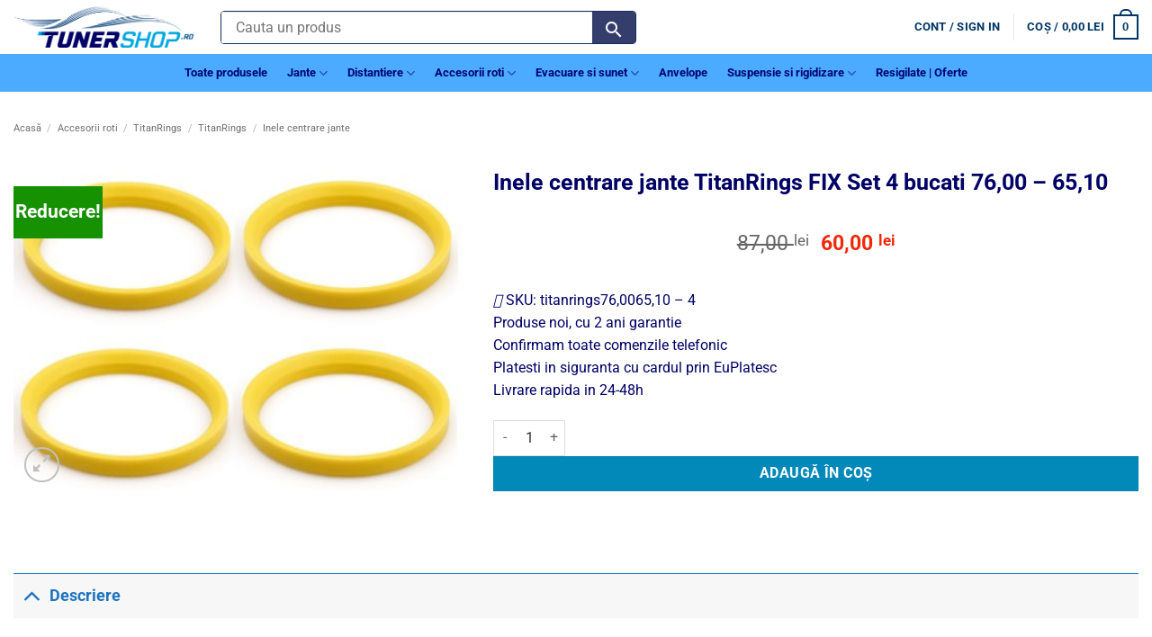

--- FILE ---
content_type: text/html; charset=UTF-8
request_url: https://tunershop.ro/produs/inele-centrare-jante-titanrings-fix-set-4-bucati-7600-6510/
body_size: 40242
content:
<!DOCTYPE html><html lang="ro-RO" prefix="og: https://ogp.me/ns#" class="loading-site no-js"><head><script data-no-optimize="1">var litespeed_docref=sessionStorage.getItem("litespeed_docref");litespeed_docref&&(Object.defineProperty(document,"referrer",{get:function(){return litespeed_docref}}),sessionStorage.removeItem("litespeed_docref"));</script> <meta charset="UTF-8" /><link rel="profile" href="http://gmpg.org/xfn/11" /><link rel="pingback" href="https://tunershop.ro/xmlrpc.php" /> <script data-cfasync="false" data-pagespeed-no-defer>var gtm4wp_datalayer_name = "dataLayer";
	var dataLayer = dataLayer || [];
	const gtm4wp_use_sku_instead = 0;
	const gtm4wp_currency = 'RON';
	const gtm4wp_product_per_impression = 10;
	const gtm4wp_clear_ecommerce = true;
	const gtm4wp_datalayer_max_timeout = 2000;</script> <meta name="viewport" content="width=device-width, initial-scale=1" /><title>Inele centrare jante TitanRings FIX Set 4 bucati 76,00 - 65,10 - TunerShop.ro</title><meta name="description" content="SKU: titanrings76,0065,10 - 4 Produse noi, cu 2 ani garantie Confirmam toate comenzile telefonic Platesti in siguranta cu cardul prin EuPlatesc Livrare rapida in 24-48h"/><meta name="robots" content="index, follow, max-snippet:-1, max-video-preview:-1, max-image-preview:large"/><link rel="canonical" href="https://tunershop.ro/produs/inele-centrare-jante-titanrings-fix-set-4-bucati-7600-6510/" /><meta property="og:locale" content="ro_RO" /><meta property="og:type" content="product" /><meta property="og:title" content="Inele centrare jante TitanRings FIX Set 4 bucati 76,00 - 65,10 - TunerShop.ro" /><meta property="og:description" content="SKU: titanrings76,0065,10 - 4 Produse noi, cu 2 ani garantie Confirmam toate comenzile telefonic Platesti in siguranta cu cardul prin EuPlatesc Livrare rapida in 24-48h" /><meta property="og:url" content="https://tunershop.ro/produs/inele-centrare-jante-titanrings-fix-set-4-bucati-7600-6510/" /><meta property="og:site_name" content="TunerShop Romania" /><meta property="og:updated_time" content="2025-09-04T17:11:49+03:00" /><meta property="og:image" content="https://tunershop.ro/wp-content/uploads/2022/01/titanrings76006510-4.jpg" /><meta property="og:image:secure_url" content="https://tunershop.ro/wp-content/uploads/2022/01/titanrings76006510-4.jpg" /><meta property="og:image:width" content="450" /><meta property="og:image:height" content="330" /><meta property="og:image:alt" content="Inele centrare jante TitanRings FIX Set 4 bucati 76" /><meta property="og:image:type" content="image/jpeg" /><meta property="product:brand" content="TitanRings" /><meta property="product:price:amount" content="60" /><meta property="product:price:currency" content="RON" /><meta property="product:availability" content="instock" /><meta name="twitter:card" content="summary_large_image" /><meta name="twitter:title" content="Inele centrare jante TitanRings FIX Set 4 bucati 76,00 - 65,10 - TunerShop.ro" /><meta name="twitter:description" content="SKU: titanrings76,0065,10 - 4 Produse noi, cu 2 ani garantie Confirmam toate comenzile telefonic Platesti in siguranta cu cardul prin EuPlatesc Livrare rapida in 24-48h" /><meta name="twitter:image" content="https://tunershop.ro/wp-content/uploads/2022/01/titanrings76006510-4.jpg" /><meta name="twitter:label1" content="Preț" /><meta name="twitter:data1" content="60,00&nbsp;lei" /><meta name="twitter:label2" content="Disponibilitate" /><meta name="twitter:data2" content="În stoc" /> <script type="application/ld+json" class="rank-math-schema">{"@context":"https://schema.org","@graph":[{"@type":["AutoPartsStore","Organization"],"@id":"https://tunershop.ro/#organization","name":"Turbo Madness Parts LLC","url":"https://tunershop.ro","sameAs":["https://www.facebook.com/Tunershop.ro/","https://www.instagram.com/_tunershop/"],"logo":{"@type":"ImageObject","@id":"https://tunershop.ro/#logo","url":"https://tunershop.ro/wp-content/uploads/2022/05/tunershop-logo-transparent.png","contentUrl":"https://tunershop.ro/wp-content/uploads/2022/05/tunershop-logo-transparent.png","caption":"TunerShop Romania","inLanguage":"ro-RO","width":"900","height":"209"},"openingHours":["Monday,Tuesday,Wednesday,Thursday,Friday,Saturday,Sunday 09:00-17:00"],"image":{"@id":"https://tunershop.ro/#logo"}},{"@type":"WebSite","@id":"https://tunershop.ro/#website","url":"https://tunershop.ro","name":"TunerShop Romania","alternateName":"tunershop.ro","publisher":{"@id":"https://tunershop.ro/#organization"},"inLanguage":"ro-RO"},{"@type":"ImageObject","@id":"https://tunershop.ro/wp-content/uploads/2022/01/titanrings76006510-4.jpg","url":"https://tunershop.ro/wp-content/uploads/2022/01/titanrings76006510-4.jpg","width":"450","height":"330","caption":"Inele centrare jante TitanRings FIX Set 4 bucati 76","inLanguage":"ro-RO"},{"@type":"BreadcrumbList","@id":"https://tunershop.ro/produs/inele-centrare-jante-titanrings-fix-set-4-bucati-7600-6510/#breadcrumb","itemListElement":[{"@type":"ListItem","position":"1","item":{"@id":"https://tunershop.ro","name":"Acasa"}},{"@type":"ListItem","position":"2","item":{"@id":"https://tunershop.ro/produs/inele-centrare-jante-titanrings-fix-set-4-bucati-7600-6510/","name":"Inele centrare jante TitanRings FIX Set 4 bucati 76,00 &#8211; 65,10"}}]},{"@type":"ItemPage","@id":"https://tunershop.ro/produs/inele-centrare-jante-titanrings-fix-set-4-bucati-7600-6510/#webpage","url":"https://tunershop.ro/produs/inele-centrare-jante-titanrings-fix-set-4-bucati-7600-6510/","name":"Inele centrare jante TitanRings FIX Set 4 bucati 76,00 - 65,10 - TunerShop.ro","datePublished":"2022-03-06T17:10:13+02:00","dateModified":"2025-09-04T17:11:49+03:00","isPartOf":{"@id":"https://tunershop.ro/#website"},"primaryImageOfPage":{"@id":"https://tunershop.ro/wp-content/uploads/2022/01/titanrings76006510-4.jpg"},"inLanguage":"ro-RO","breadcrumb":{"@id":"https://tunershop.ro/produs/inele-centrare-jante-titanrings-fix-set-4-bucati-7600-6510/#breadcrumb"}},{"@type":"Product","brand":{"@type":"Brand","name":"TitanRings"},"name":"Inele centrare jante TitanRings FIX Set 4 bucati 76,00 - 65,10 - TunerShop.ro","description":"SKU: titanrings76,0065,10 - 4 Produse noi, cu 2 ani garantie Confirmam toate comenzile telefonic Platesti in siguranta cu cardul prin EuPlatesc Livrare rapida in 24-48h","sku":"titanrings76,0065,10 - 4","category":"Accesorii roti","mainEntityOfPage":{"@id":"https://tunershop.ro/produs/inele-centrare-jante-titanrings-fix-set-4-bucati-7600-6510/#webpage"},"weight":{"@type":"QuantitativeValue","unitCode":"KGM","value":"0.2"},"image":[{"@type":"ImageObject","url":"https://tunershop.ro/wp-content/uploads/2022/01/titanrings76006510-4.jpg","height":"330","width":"450"}],"offers":{"@type":"Offer","price":"60.00","priceCurrency":"RON","priceValidUntil":"2027-12-31","availability":"http://schema.org/InStock","itemCondition":"NewCondition","url":"https://tunershop.ro/produs/inele-centrare-jante-titanrings-fix-set-4-bucati-7600-6510/","seller":{"@type":"Organization","@id":"https://tunershop.ro/","name":"TunerShop Romania","url":"https://tunershop.ro","logo":"https://tunershop.ro/wp-content/uploads/2022/05/tunershop-logo-transparent.png"}},"@id":"https://tunershop.ro/produs/inele-centrare-jante-titanrings-fix-set-4-bucati-7600-6510/#richSnippet"}]}</script> <link rel='dns-prefetch' href='//cdn.jsdelivr.net' /><link rel='dns-prefetch' href='//fonts.googleapis.com' /><link rel='dns-prefetch' href='//www.google-analytics.com' /><link rel='dns-prefetch' href='//use.fontawesome.com' /><link rel='dns-prefetch' href='//cdnjs.cloudflare.com' /><link rel='dns-prefetch' href='//code.jquery.com' /><link rel='dns-prefetch' href='//connect.facebook.net' /><link rel='dns-prefetch' href='//0.gravatar.com' /><link rel='dns-prefetch' href='//2.gravatar.com' /><link rel='dns-prefetch' href='//1.gravatar.com' /><link rel='dns-prefetch' href='//stats.g.doubleclick.net' /><link rel='dns-prefetch' href='//ad.doubleclick.net' /><link rel='dns-prefetch' href='//googleads.g.doubleclick.net' /><link rel='dns-prefetch' href='//cm.g.doubleclick.net' /><link rel='dns-prefetch' href='//www.gstatic.com' /><link rel='prefetch' href='https://tunershop.ro/wp-content/themes/flatsome/assets/js/flatsome.js?ver=e2eddd6c228105dac048' /><link rel='prefetch' href='https://tunershop.ro/wp-content/themes/flatsome/assets/js/chunk.slider.js?ver=3.20.4' /><link rel='prefetch' href='https://tunershop.ro/wp-content/themes/flatsome/assets/js/chunk.popups.js?ver=3.20.4' /><link rel='prefetch' href='https://tunershop.ro/wp-content/themes/flatsome/assets/js/chunk.tooltips.js?ver=3.20.4' /><link rel='prefetch' href='https://tunershop.ro/wp-content/themes/flatsome/assets/js/woocommerce.js?ver=1c9be63d628ff7c3ff4c' /><link rel="alternate" type="application/rss+xml" title="TunerShop.ro &raquo; Flux" href="https://tunershop.ro/feed/" /><link rel="alternate" type="application/rss+xml" title="TunerShop.ro &raquo; Flux comentarii" href="https://tunershop.ro/comments/feed/" /><link rel="alternate" type="application/rss+xml" title="Flux comentarii TunerShop.ro &raquo; Inele centrare jante TitanRings FIX Set 4 bucati 76,00 &#8211; 65,10" href="https://tunershop.ro/produs/inele-centrare-jante-titanrings-fix-set-4-bucati-7600-6510/feed/" /><link rel="alternate" title="oEmbed (JSON)" type="application/json+oembed" href="https://tunershop.ro/wp-json/oembed/1.0/embed?url=https%3A%2F%2Ftunershop.ro%2Fprodus%2Finele-centrare-jante-titanrings-fix-set-4-bucati-7600-6510%2F" /><link rel="alternate" title="oEmbed (XML)" type="text/xml+oembed" href="https://tunershop.ro/wp-json/oembed/1.0/embed?url=https%3A%2F%2Ftunershop.ro%2Fprodus%2Finele-centrare-jante-titanrings-fix-set-4-bucati-7600-6510%2F&#038;format=xml" /><style id='wp-img-auto-sizes-contain-inline-css' type='text/css'>img:is([sizes=auto i],[sizes^="auto," i]){contain-intrinsic-size:3000px 1500px}
/*# sourceURL=wp-img-auto-sizes-contain-inline-css */</style><link data-optimized="2" rel="stylesheet" href="https://tunershop.ro/wp-content/litespeed/css/faf3131f1929821a374144f3ab4d2b56.css?ver=61a03" /><link rel='stylesheet' id='slick-css-css' href='https://cdn.jsdelivr.net/npm/slick-carousel@1.8.1/slick/slick.css?ver=1.8.1' type='text/css' media='all' /><style id='woocommerce-inline-inline-css' type='text/css'>.woocommerce form .form-row .required { visibility: visible; }
/*# sourceURL=woocommerce-inline-inline-css */</style><link rel='stylesheet' id='flatsome-main-css' href='https://tunershop.ro/wp-content/themes/flatsome/assets/css/flatsome.css' type='text/css' media='all' /><style id='flatsome-main-inline-css' type='text/css'>@font-face {
				font-family: "fl-icons";
				font-display: block;
				src: url(https://tunershop.ro/wp-content/themes/flatsome/assets/css/icons/fl-icons.eot?v=3.20.4);
				src:
					url(https://tunershop.ro/wp-content/themes/flatsome/assets/css/icons/fl-icons.eot#iefix?v=3.20.4) format("embedded-opentype"),
					url(https://tunershop.ro/wp-content/themes/flatsome/assets/css/icons/fl-icons.woff2?v=3.20.4) format("woff2"),
					url(https://tunershop.ro/wp-content/themes/flatsome/assets/css/icons/fl-icons.ttf?v=3.20.4) format("truetype"),
					url(https://tunershop.ro/wp-content/themes/flatsome/assets/css/icons/fl-icons.woff?v=3.20.4) format("woff"),
					url(https://tunershop.ro/wp-content/themes/flatsome/assets/css/icons/fl-icons.svg?v=3.20.4#fl-icons) format("svg");
			}
/*# sourceURL=flatsome-main-inline-css */</style><link rel='stylesheet' id='flatsome-shop-css' href='https://tunershop.ro/wp-content/themes/flatsome/assets/css/flatsome-shop.css' type='text/css' media='all' /> <script type="litespeed/javascript" data-src="https://tunershop.ro/wp-includes/js/jquery/jquery.min.js" id="jquery-core-js"></script> <link rel="https://api.w.org/" href="https://tunershop.ro/wp-json/" /><link rel="alternate" title="JSON" type="application/json" href="https://tunershop.ro/wp-json/wp/v2/product/821518" /><link rel="EditURI" type="application/rsd+xml" title="RSD" href="https://tunershop.ro/xmlrpc.php?rsd" /><meta name="generator" content="WordPress 6.9" /><meta name="generator" content="Everest Forms 3.4.2.1" /><link rel='shortlink' href='https://tunershop.ro/?p=821518' /> <script data-cfasync="false" data-pagespeed-no-defer>var dataLayer_content = {"customerTotalOrders":0,"customerTotalOrderValue":0,"customerFirstName":"","customerLastName":"","customerBillingFirstName":"","customerBillingLastName":"","customerBillingCompany":"","customerBillingAddress1":"","customerBillingAddress2":"","customerBillingCity":"","customerBillingState":"","customerBillingPostcode":"","customerBillingCountry":"","customerBillingEmail":"","customerBillingEmailHash":"","customerBillingPhone":"","customerShippingFirstName":"","customerShippingLastName":"","customerShippingCompany":"","customerShippingAddress1":"","customerShippingAddress2":"","customerShippingCity":"","customerShippingState":"","customerShippingPostcode":"","customerShippingCountry":"","productRatingCounts":[],"productAverageRating":0,"productReviewCount":0,"productType":"simple","productIsVariable":0};
	dataLayer.push( dataLayer_content );</script> <script data-cfasync="false" data-pagespeed-no-defer>(function(w,d,s,l,i){w[l]=w[l]||[];w[l].push({'gtm.start':
new Date().getTime(),event:'gtm.js'});var f=d.getElementsByTagName(s)[0],
j=d.createElement(s),dl=l!='dataLayer'?'&l='+l:'';j.async=true;j.src=
'//www.googletagmanager.com/gtm.js?id='+i+dl;f.parentNode.insertBefore(j,f);
})(window,document,'script','dataLayer','GTM-N7S47ZL');</script> 	<noscript><style>.woocommerce-product-gallery{ opacity: 1 !important; }</style></noscript><link rel="icon" href="https://tunershop.ro/wp-content/uploads/2022/02/cropped-favicon3-1-1-32x32.png" sizes="32x32" /><link rel="icon" href="https://tunershop.ro/wp-content/uploads/2022/02/cropped-favicon3-1-1-192x192.png" sizes="192x192" /><link rel="apple-touch-icon" href="https://tunershop.ro/wp-content/uploads/2022/02/cropped-favicon3-1-1-180x180.png" /><meta name="msapplication-TileImage" content="https://tunershop.ro/wp-content/uploads/2022/02/cropped-favicon3-1-1-270x270.png" /><style type="text/css">div.nsl-container[data-align="left"] {
    text-align: left;
}

div.nsl-container[data-align="center"] {
    text-align: center;
}

div.nsl-container[data-align="right"] {
    text-align: right;
}


div.nsl-container div.nsl-container-buttons a[data-plugin="nsl"] {
    text-decoration: none;
    box-shadow: none;
    border: 0;
}

div.nsl-container .nsl-container-buttons {
    display: flex;
    padding: 5px 0;
}

div.nsl-container.nsl-container-block .nsl-container-buttons {
    display: inline-grid;
    grid-template-columns: minmax(145px, auto);
}

div.nsl-container-block-fullwidth .nsl-container-buttons {
    flex-flow: column;
    align-items: center;
}

div.nsl-container-block-fullwidth .nsl-container-buttons a,
div.nsl-container-block .nsl-container-buttons a {
    flex: 1 1 auto;
    display: block;
    margin: 5px 0;
    width: 100%;
}

div.nsl-container-inline {
    margin: -5px;
    text-align: left;
}

div.nsl-container-inline .nsl-container-buttons {
    justify-content: center;
    flex-wrap: wrap;
}

div.nsl-container-inline .nsl-container-buttons a {
    margin: 5px;
    display: inline-block;
}

div.nsl-container-grid .nsl-container-buttons {
    flex-flow: row;
    align-items: center;
    flex-wrap: wrap;
}

div.nsl-container-grid .nsl-container-buttons a {
    flex: 1 1 auto;
    display: block;
    margin: 5px;
    max-width: 280px;
    width: 100%;
}

@media only screen and (min-width: 650px) {
    div.nsl-container-grid .nsl-container-buttons a {
        width: auto;
    }
}

div.nsl-container .nsl-button {
    cursor: pointer;
    vertical-align: top;
    border-radius: 4px;
}

div.nsl-container .nsl-button-default {
    color: #fff;
    display: flex;
}

div.nsl-container .nsl-button-icon {
    display: inline-block;
}

div.nsl-container .nsl-button-svg-container {
    flex: 0 0 auto;
    padding: 8px;
    display: flex;
    align-items: center;
}

div.nsl-container svg {
    height: 24px;
    width: 24px;
    vertical-align: top;
}

div.nsl-container .nsl-button-default div.nsl-button-label-container {
    margin: 0 24px 0 12px;
    padding: 10px 0;
    font-family: Helvetica, Arial, sans-serif;
    font-size: 16px;
    line-height: 20px;
    letter-spacing: .25px;
    overflow: hidden;
    text-align: center;
    text-overflow: clip;
    white-space: nowrap;
    flex: 1 1 auto;
    -webkit-font-smoothing: antialiased;
    -moz-osx-font-smoothing: grayscale;
    text-transform: none;
    display: inline-block;
}

div.nsl-container .nsl-button-google[data-skin="light"] {
    box-shadow: inset 0 0 0 1px #747775;
    color: #1f1f1f;
}

div.nsl-container .nsl-button-google[data-skin="dark"] {
    box-shadow: inset 0 0 0 1px #8E918F;
    color: #E3E3E3;
}

div.nsl-container .nsl-button-google[data-skin="neutral"] {
    color: #1F1F1F;
}

div.nsl-container .nsl-button-google div.nsl-button-label-container {
    font-family: "Roboto Medium", Roboto, Helvetica, Arial, sans-serif;
}

div.nsl-container .nsl-button-apple .nsl-button-svg-container {
    padding: 0 6px;
}

div.nsl-container .nsl-button-apple .nsl-button-svg-container svg {
    height: 40px;
    width: auto;
}

div.nsl-container .nsl-button-apple[data-skin="light"] {
    color: #000;
    box-shadow: 0 0 0 1px #000;
}

div.nsl-container .nsl-button-facebook[data-skin="white"] {
    color: #000;
    box-shadow: inset 0 0 0 1px #000;
}

div.nsl-container .nsl-button-facebook[data-skin="light"] {
    color: #1877F2;
    box-shadow: inset 0 0 0 1px #1877F2;
}

div.nsl-container .nsl-button-spotify[data-skin="white"] {
    color: #191414;
    box-shadow: inset 0 0 0 1px #191414;
}

div.nsl-container .nsl-button-apple div.nsl-button-label-container {
    font-size: 17px;
    font-family: -apple-system, BlinkMacSystemFont, "Segoe UI", Roboto, Helvetica, Arial, sans-serif, "Apple Color Emoji", "Segoe UI Emoji", "Segoe UI Symbol";
}

div.nsl-container .nsl-button-slack div.nsl-button-label-container {
    font-size: 17px;
    font-family: -apple-system, BlinkMacSystemFont, "Segoe UI", Roboto, Helvetica, Arial, sans-serif, "Apple Color Emoji", "Segoe UI Emoji", "Segoe UI Symbol";
}

div.nsl-container .nsl-button-slack[data-skin="light"] {
    color: #000000;
    box-shadow: inset 0 0 0 1px #DDDDDD;
}

div.nsl-container .nsl-button-tiktok[data-skin="light"] {
    color: #161823;
    box-shadow: 0 0 0 1px rgba(22, 24, 35, 0.12);
}


div.nsl-container .nsl-button-kakao {
    color: rgba(0, 0, 0, 0.85);
}

.nsl-clear {
    clear: both;
}

.nsl-container {
    clear: both;
}

.nsl-disabled-provider .nsl-button {
    filter: grayscale(1);
    opacity: 0.8;
}

/*Button align start*/

div.nsl-container-inline[data-align="left"] .nsl-container-buttons {
    justify-content: flex-start;
}

div.nsl-container-inline[data-align="center"] .nsl-container-buttons {
    justify-content: center;
}

div.nsl-container-inline[data-align="right"] .nsl-container-buttons {
    justify-content: flex-end;
}


div.nsl-container-grid[data-align="left"] .nsl-container-buttons {
    justify-content: flex-start;
}

div.nsl-container-grid[data-align="center"] .nsl-container-buttons {
    justify-content: center;
}

div.nsl-container-grid[data-align="right"] .nsl-container-buttons {
    justify-content: flex-end;
}

div.nsl-container-grid[data-align="space-around"] .nsl-container-buttons {
    justify-content: space-around;
}

div.nsl-container-grid[data-align="space-between"] .nsl-container-buttons {
    justify-content: space-between;
}

/* Button align end*/

/* Redirect */

#nsl-redirect-overlay {
    display: flex;
    flex-direction: column;
    justify-content: center;
    align-items: center;
    position: fixed;
    z-index: 1000000;
    left: 0;
    top: 0;
    width: 100%;
    height: 100%;
    backdrop-filter: blur(1px);
    background-color: RGBA(0, 0, 0, .32);;
}

#nsl-redirect-overlay-container {
    display: flex;
    flex-direction: column;
    justify-content: center;
    align-items: center;
    background-color: white;
    padding: 30px;
    border-radius: 10px;
}

#nsl-redirect-overlay-spinner {
    content: '';
    display: block;
    margin: 20px;
    border: 9px solid RGBA(0, 0, 0, .6);
    border-top: 9px solid #fff;
    border-radius: 50%;
    box-shadow: inset 0 0 0 1px RGBA(0, 0, 0, .6), 0 0 0 1px RGBA(0, 0, 0, .6);
    width: 40px;
    height: 40px;
    animation: nsl-loader-spin 2s linear infinite;
}

@keyframes nsl-loader-spin {
    0% {
        transform: rotate(0deg)
    }
    to {
        transform: rotate(360deg)
    }
}

#nsl-redirect-overlay-title {
    font-family: -apple-system, BlinkMacSystemFont, "Segoe UI", Roboto, Oxygen-Sans, Ubuntu, Cantarell, "Helvetica Neue", sans-serif;
    font-size: 18px;
    font-weight: bold;
    color: #3C434A;
}

#nsl-redirect-overlay-text {
    font-family: -apple-system, BlinkMacSystemFont, "Segoe UI", Roboto, Oxygen-Sans, Ubuntu, Cantarell, "Helvetica Neue", sans-serif;
    text-align: center;
    font-size: 14px;
    color: #3C434A;
}

/* Redirect END*/</style><style type="text/css">/* Notice fallback */
#nsl-notices-fallback {
    position: fixed;
    right: 10px;
    top: 10px;
    z-index: 10000;
}

.admin-bar #nsl-notices-fallback {
    top: 42px;
}

#nsl-notices-fallback > div {
    position: relative;
    background: #fff;
    border-left: 4px solid #fff;
    box-shadow: 0 1px 1px 0 rgba(0, 0, 0, .1);
    margin: 5px 15px 2px;
    padding: 1px 20px;
}

#nsl-notices-fallback > div.error {
    display: block;
    border-left-color: #dc3232;
}

#nsl-notices-fallback > div.updated {
    display: block;
    border-left-color: #46b450;
}

#nsl-notices-fallback p {
    margin: .5em 0;
    padding: 2px;
}

#nsl-notices-fallback > div:after {
    position: absolute;
    right: 5px;
    top: 5px;
    content: '\00d7';
    display: block;
    height: 16px;
    width: 16px;
    line-height: 16px;
    text-align: center;
    font-size: 20px;
    cursor: pointer;
}</style><style id="custom-css" type="text/css">:root {--primary-color: #1e73be;--fs-color-primary: #1e73be;--fs-color-secondary: #000094;--fs-color-success: #0eae23;--fs-color-alert: #d40c0c;--fs-color-base: #000066;--fs-experimental-link-color: #000066;--fs-experimental-link-color-hover: #000000;}.tooltipster-base {--tooltip-color: #fff;--tooltip-bg-color: #000;}.off-canvas-right .mfp-content, .off-canvas-left .mfp-content {--drawer-width: 300px;}.off-canvas .mfp-content.off-canvas-cart {--drawer-width: 360px;}.container-width, .full-width .ubermenu-nav, .container, .row{max-width: 1300px}.row.row-collapse{max-width: 1270px}.row.row-small{max-width: 1292.5px}.row.row-large{max-width: 1330px}.header-main{height: 60px}#logo img{max-height: 60px}#logo{width:200px;}#logo a{max-width:400px;}.header-bottom{min-height: 10px}.header-top{min-height: 30px}.transparent .header-main{height: 30px}.transparent #logo img{max-height: 30px}.has-transparent + .page-title:first-of-type,.has-transparent + #main > .page-title,.has-transparent + #main > div > .page-title,.has-transparent + #main .page-header-wrapper:first-of-type .page-title{padding-top: 80px;}.header.show-on-scroll,.stuck .header-main{height:54px!important}.stuck #logo img{max-height: 54px!important}.search-form{ width: 60%;}.header-bg-color {background-color: rgba(255,255,255,0.83)}.header-bottom {background-color: rgba(40,155,255,0.83)}.header-main .nav > li > a{line-height: 16px }.stuck .header-main .nav > li > a{line-height: 49px }.header-bottom-nav > li > a{line-height: 22px }@media (max-width: 549px) {.header-main{height: 60px}#logo img{max-height: 60px}}.main-menu-overlay{background-color: rgba(0,79,252,0.65)}.nav-dropdown{border-radius:10px}.nav-dropdown{font-size:100%}h1,h2,h3,h4,h5,h6,.heading-font{color: #000066;}@media screen and (max-width: 549px){body{font-size: 100%;}}body{font-family: Roboto, sans-serif;}body {font-weight: 400;font-style: normal;}.nav > li > a {font-family: Roboto, sans-serif;}.mobile-sidebar-levels-2 .nav > li > ul > li > a {font-family: Roboto, sans-serif;}.nav > li > a,.mobile-sidebar-levels-2 .nav > li > ul > li > a {font-weight: 700;font-style: normal;}h1,h2,h3,h4,h5,h6,.heading-font, .off-canvas-center .nav-sidebar.nav-vertical > li > a{font-family: Roboto, sans-serif;}h1,h2,h3,h4,h5,h6,.heading-font,.banner h1,.banner h2 {font-weight: 700;font-style: normal;}.breadcrumbs{text-transform: none;}.header:not(.transparent) .header-nav-main.nav > li > a {color: #013664;}.header:not(.transparent) .header-bottom-nav.nav > li > a{color: #010573;}.current .breadcrumb-step, [data-icon-label]:after, .button#place_order,.button.checkout,.checkout-button,.single_add_to_cart_button.button, .sticky-add-to-cart-select-options-button{background-color: #0289b9!important }.has-equal-box-heights .box-image {padding-top: 100%;}.badge-inner.on-sale{background-color: #159102}.price del, .product_list_widget del, del .woocommerce-Price-amount { color: #000000; }ins .woocommerce-Price-amount { color: #ef2809; }.shop-page-title.featured-title .title-bg{ background-image: url(https://tunershop.ro/wp-content/uploads/2022/01/titanrings76006510-4.jpg)!important;}@media screen and (min-width: 550px){.products .box-vertical .box-image{min-width: 250px!important;width: 250px!important;}}.header-main .social-icons,.header-main .cart-icon strong,.header-main .menu-title,.header-main .header-button > .button.is-outline,.header-main .nav > li > a > i:not(.icon-angle-down){color: #013664!important;}.header-main .header-button > .button.is-outline,.header-main .cart-icon strong:after,.header-main .cart-icon strong{border-color: #013664!important;}.header-main .header-button > .button:not(.is-outline){background-color: #013664!important;}.header-main .current-dropdown .cart-icon strong,.header-main .header-button > .button:hover,.header-main .header-button > .button:hover i,.header-main .header-button > .button:hover span{color:#FFF!important;}.header-main .menu-title:hover,.header-main .social-icons a:hover,.header-main .header-button > .button.is-outline:hover,.header-main .nav > li > a:hover > i:not(.icon-angle-down){color: #013664!important;}.header-main .current-dropdown .cart-icon strong,.header-main .header-button > .button:hover{background-color: #013664!important;}.header-main .current-dropdown .cart-icon strong:after,.header-main .current-dropdown .cart-icon strong,.header-main .header-button > .button:hover{border-color: #013664!important;}.footer-2{background-color: #ffffff}.absolute-footer, html{background-color: #ffffff}.page-title-small + main .product-container > .row{padding-top:0;}.nav-vertical-fly-out > li + li {border-top-width: 1px; border-top-style: solid;}/* Custom CSS *//*admin bar overlapping issue resolve*/body.admin-bar {padding-top: 32px; /* Adjust this value according to the height of the admin bar */}/* Custom CSS Mobile */@media (max-width: 549px){h1.product-title.product_title.entry-title{ font-size: 20px; margin-bottom:40px; text-align:justify;}div.price-wrapper{font-size: 15px;margin-bottom:40px;}table.variations{margin-top:40px;margin-bottom:60px;}td.value a.reset_variations{position: relative;bottom: 0;left: 0;}table.variations label {font-size:15px}span.ux-swatch-selected-value{font-size:16px;}}.label-new.menu-item > a:after{content:"Nou";}.label-hot.menu-item > a:after{content:"Hot";}.label-sale.menu-item > a:after{content:"Sale";}.label-popular.menu-item > a:after{content:"Popular";}</style><style type="text/css" id="wp-custom-css">#shop-sidebar p{
	display:none;
}
.variations .reset_variations {
	all:revert;
 position: relative;
	left: 20%;
	top: 10px;
	padding:3px;
	border: 3px solid #ff5733;
}
div.flex-row.container{
	max-width: 1300px;
}

div.product-main p.stock.in-stock{
	font-size: 1.2em;
	font-weight:bold;
	background-color: lightgreen;
	display: inline;
	color: darkblue;
	
}

div.product-main p.stock.available-on-backorder {
	font-size: 1.2em;
	font-weight:bold;
	background-color: lightpink;
	display: inline;
	color: darkblue;

}

svg {
	color: blue;
}

div.col-inner p.stock.available-on-backorder{
	text-align:center;
	font-weight: bold;
	font-size: 0.9em;
	background-color: lightpink;
	color: darkblue;
}

div.col-inner p.stock.in-stock{
	text-align:center;
	font-size: 0.9em;
	font-weight:bold;
	background-color: lightgreen;
	color: darkblue;
	
}

a.showlogin{
	background-color: #77e0ff; 
	/*width: 300px;*/ 
	padding: 5px; 
	border-radius: 5px;
}
a.showcoupon{
	background-color: #F9E300 ; 
	/*width: 300px;*/ 
	padding: 5px; 
	border-radius: 5px;
}  
/*CSS PENTRU FORMULAR DISTANTIERE SI ALTELE*/
div.inform1_parent, .inform1{
	max-width:500px;
	color:white;
	text-align: justify;
  text-justify: inter-word;
	background-color: #2cb742;
	padding: 5px;
	border-radius:5px;
}
div.dropdown1-distantiere-options_parent, .dropdown2-distantiere-options_parent, .dropdown3-distantiere-options_parent{
	margin-top: 10px;
	font-size: 120%;
	margin-bottom:10px
}

div span.wcpa_helptext{
	display: block;
	color:white;
	background-color:#4dacff;
	padding:4px;
}

/*Repara problema cu VIDEO-UL
div.video.video-fit.mb{
	/*height: 450px !important
	padding-top:0px !important
}
*/
/*La footer elementele pe coloane pe mijloc la meniuri*/
#nav_menu-3, #nav_menu-5{
	text-align:center;
}
.menu-informatii-clienti-footer-container,.menu-informatii-utile-container{
  display: flex;
  justify-content: center;
}
.is-divider.small{
	margin: 0 auto;
	margin-top: 0.66em;
}
span.tagged_as, span.posted_in{
	display:none;
}
p.woocommerce-store-notice.demo_store{
	background-color: #FF5F1F
}

/*change the color of swatches in the variations and style the reset buton*/
label.wcva_single_textblock{
	border-color:black !important;
	border-width:2px !important;
	border-radius:0px !important;
	color:black !important;
	font-weight: 900 !important;
	background-color:transparent;
}
label.selectedswatch.wcva_single_textblock{
	background-color:darkblue !important;
	color: white !important;
	font-weight: 900 !important;
	border-color:darkblue !important;
	border-width:2px !important;
}
.reset_variations{
	border-color:black !important;
	border-width: 2px !important;
	color:black !important;
	text-decoration:none !important;
	background-color: transparent !important;
	font-weight: 900 !important;
	padding: 8px !important;
	text-align:center;
}
h1.product-title.product_title.entry-title{
 font-size: 25px;
 margin-bottom:40px;
}
div.price-wrapper{
	font-size: 15px;
	margin-bottom:40px;
	text-align:center;
}
table.variations{
	margin-top:40px;
	margin-bottom:60px;
}
td.value a.reset_variations{
  position: relative;
  bottom: 0;
  left: 0;
}
table.variations label {
  font-size:15px
}
span.ux-swatch-selected-value{
	font-size:17px;
}
select[onchange="awdDropDownFilterClicked(this)"] option[disabled][selected] {
  display: none !important; /* Hide "Selecteaza" when it shouldn’t show */
}
.bapf_show_hide {
    display: block;
    background-color: #4f77ab;
    color: white;
    padding: 5px 20px;
    border-radius: 5px;
    text-align: center;
    text-decoration: none;
    cursor: pointer;
    margin: 0 auto;
    width: fit-content;
}

@media (max-width: 768px) {
    .bapf_show_hide {
        width: 100%;
    }
}
    }
}</style><style id="kirki-inline-styles">/* cyrillic-ext */
@font-face {
  font-family: 'Roboto';
  font-style: normal;
  font-weight: 400;
  font-stretch: 100%;
  font-display: swap;
  src: url(https://tunershop.ro/wp-content/fonts/roboto/KFO7CnqEu92Fr1ME7kSn66aGLdTylUAMa3GUBGEe.woff2) format('woff2');
  unicode-range: U+0460-052F, U+1C80-1C8A, U+20B4, U+2DE0-2DFF, U+A640-A69F, U+FE2E-FE2F;
}
/* cyrillic */
@font-face {
  font-family: 'Roboto';
  font-style: normal;
  font-weight: 400;
  font-stretch: 100%;
  font-display: swap;
  src: url(https://tunershop.ro/wp-content/fonts/roboto/KFO7CnqEu92Fr1ME7kSn66aGLdTylUAMa3iUBGEe.woff2) format('woff2');
  unicode-range: U+0301, U+0400-045F, U+0490-0491, U+04B0-04B1, U+2116;
}
/* greek-ext */
@font-face {
  font-family: 'Roboto';
  font-style: normal;
  font-weight: 400;
  font-stretch: 100%;
  font-display: swap;
  src: url(https://tunershop.ro/wp-content/fonts/roboto/KFO7CnqEu92Fr1ME7kSn66aGLdTylUAMa3CUBGEe.woff2) format('woff2');
  unicode-range: U+1F00-1FFF;
}
/* greek */
@font-face {
  font-family: 'Roboto';
  font-style: normal;
  font-weight: 400;
  font-stretch: 100%;
  font-display: swap;
  src: url(https://tunershop.ro/wp-content/fonts/roboto/KFO7CnqEu92Fr1ME7kSn66aGLdTylUAMa3-UBGEe.woff2) format('woff2');
  unicode-range: U+0370-0377, U+037A-037F, U+0384-038A, U+038C, U+038E-03A1, U+03A3-03FF;
}
/* math */
@font-face {
  font-family: 'Roboto';
  font-style: normal;
  font-weight: 400;
  font-stretch: 100%;
  font-display: swap;
  src: url(https://tunershop.ro/wp-content/fonts/roboto/KFO7CnqEu92Fr1ME7kSn66aGLdTylUAMawCUBGEe.woff2) format('woff2');
  unicode-range: U+0302-0303, U+0305, U+0307-0308, U+0310, U+0312, U+0315, U+031A, U+0326-0327, U+032C, U+032F-0330, U+0332-0333, U+0338, U+033A, U+0346, U+034D, U+0391-03A1, U+03A3-03A9, U+03B1-03C9, U+03D1, U+03D5-03D6, U+03F0-03F1, U+03F4-03F5, U+2016-2017, U+2034-2038, U+203C, U+2040, U+2043, U+2047, U+2050, U+2057, U+205F, U+2070-2071, U+2074-208E, U+2090-209C, U+20D0-20DC, U+20E1, U+20E5-20EF, U+2100-2112, U+2114-2115, U+2117-2121, U+2123-214F, U+2190, U+2192, U+2194-21AE, U+21B0-21E5, U+21F1-21F2, U+21F4-2211, U+2213-2214, U+2216-22FF, U+2308-230B, U+2310, U+2319, U+231C-2321, U+2336-237A, U+237C, U+2395, U+239B-23B7, U+23D0, U+23DC-23E1, U+2474-2475, U+25AF, U+25B3, U+25B7, U+25BD, U+25C1, U+25CA, U+25CC, U+25FB, U+266D-266F, U+27C0-27FF, U+2900-2AFF, U+2B0E-2B11, U+2B30-2B4C, U+2BFE, U+3030, U+FF5B, U+FF5D, U+1D400-1D7FF, U+1EE00-1EEFF;
}
/* symbols */
@font-face {
  font-family: 'Roboto';
  font-style: normal;
  font-weight: 400;
  font-stretch: 100%;
  font-display: swap;
  src: url(https://tunershop.ro/wp-content/fonts/roboto/KFO7CnqEu92Fr1ME7kSn66aGLdTylUAMaxKUBGEe.woff2) format('woff2');
  unicode-range: U+0001-000C, U+000E-001F, U+007F-009F, U+20DD-20E0, U+20E2-20E4, U+2150-218F, U+2190, U+2192, U+2194-2199, U+21AF, U+21E6-21F0, U+21F3, U+2218-2219, U+2299, U+22C4-22C6, U+2300-243F, U+2440-244A, U+2460-24FF, U+25A0-27BF, U+2800-28FF, U+2921-2922, U+2981, U+29BF, U+29EB, U+2B00-2BFF, U+4DC0-4DFF, U+FFF9-FFFB, U+10140-1018E, U+10190-1019C, U+101A0, U+101D0-101FD, U+102E0-102FB, U+10E60-10E7E, U+1D2C0-1D2D3, U+1D2E0-1D37F, U+1F000-1F0FF, U+1F100-1F1AD, U+1F1E6-1F1FF, U+1F30D-1F30F, U+1F315, U+1F31C, U+1F31E, U+1F320-1F32C, U+1F336, U+1F378, U+1F37D, U+1F382, U+1F393-1F39F, U+1F3A7-1F3A8, U+1F3AC-1F3AF, U+1F3C2, U+1F3C4-1F3C6, U+1F3CA-1F3CE, U+1F3D4-1F3E0, U+1F3ED, U+1F3F1-1F3F3, U+1F3F5-1F3F7, U+1F408, U+1F415, U+1F41F, U+1F426, U+1F43F, U+1F441-1F442, U+1F444, U+1F446-1F449, U+1F44C-1F44E, U+1F453, U+1F46A, U+1F47D, U+1F4A3, U+1F4B0, U+1F4B3, U+1F4B9, U+1F4BB, U+1F4BF, U+1F4C8-1F4CB, U+1F4D6, U+1F4DA, U+1F4DF, U+1F4E3-1F4E6, U+1F4EA-1F4ED, U+1F4F7, U+1F4F9-1F4FB, U+1F4FD-1F4FE, U+1F503, U+1F507-1F50B, U+1F50D, U+1F512-1F513, U+1F53E-1F54A, U+1F54F-1F5FA, U+1F610, U+1F650-1F67F, U+1F687, U+1F68D, U+1F691, U+1F694, U+1F698, U+1F6AD, U+1F6B2, U+1F6B9-1F6BA, U+1F6BC, U+1F6C6-1F6CF, U+1F6D3-1F6D7, U+1F6E0-1F6EA, U+1F6F0-1F6F3, U+1F6F7-1F6FC, U+1F700-1F7FF, U+1F800-1F80B, U+1F810-1F847, U+1F850-1F859, U+1F860-1F887, U+1F890-1F8AD, U+1F8B0-1F8BB, U+1F8C0-1F8C1, U+1F900-1F90B, U+1F93B, U+1F946, U+1F984, U+1F996, U+1F9E9, U+1FA00-1FA6F, U+1FA70-1FA7C, U+1FA80-1FA89, U+1FA8F-1FAC6, U+1FACE-1FADC, U+1FADF-1FAE9, U+1FAF0-1FAF8, U+1FB00-1FBFF;
}
/* vietnamese */
@font-face {
  font-family: 'Roboto';
  font-style: normal;
  font-weight: 400;
  font-stretch: 100%;
  font-display: swap;
  src: url(https://tunershop.ro/wp-content/fonts/roboto/KFO7CnqEu92Fr1ME7kSn66aGLdTylUAMa3OUBGEe.woff2) format('woff2');
  unicode-range: U+0102-0103, U+0110-0111, U+0128-0129, U+0168-0169, U+01A0-01A1, U+01AF-01B0, U+0300-0301, U+0303-0304, U+0308-0309, U+0323, U+0329, U+1EA0-1EF9, U+20AB;
}
/* latin-ext */
@font-face {
  font-family: 'Roboto';
  font-style: normal;
  font-weight: 400;
  font-stretch: 100%;
  font-display: swap;
  src: url(https://tunershop.ro/wp-content/fonts/roboto/KFO7CnqEu92Fr1ME7kSn66aGLdTylUAMa3KUBGEe.woff2) format('woff2');
  unicode-range: U+0100-02BA, U+02BD-02C5, U+02C7-02CC, U+02CE-02D7, U+02DD-02FF, U+0304, U+0308, U+0329, U+1D00-1DBF, U+1E00-1E9F, U+1EF2-1EFF, U+2020, U+20A0-20AB, U+20AD-20C0, U+2113, U+2C60-2C7F, U+A720-A7FF;
}
/* latin */
@font-face {
  font-family: 'Roboto';
  font-style: normal;
  font-weight: 400;
  font-stretch: 100%;
  font-display: swap;
  src: url(https://tunershop.ro/wp-content/fonts/roboto/KFO7CnqEu92Fr1ME7kSn66aGLdTylUAMa3yUBA.woff2) format('woff2');
  unicode-range: U+0000-00FF, U+0131, U+0152-0153, U+02BB-02BC, U+02C6, U+02DA, U+02DC, U+0304, U+0308, U+0329, U+2000-206F, U+20AC, U+2122, U+2191, U+2193, U+2212, U+2215, U+FEFF, U+FFFD;
}
/* cyrillic-ext */
@font-face {
  font-family: 'Roboto';
  font-style: normal;
  font-weight: 700;
  font-stretch: 100%;
  font-display: swap;
  src: url(https://tunershop.ro/wp-content/fonts/roboto/KFO7CnqEu92Fr1ME7kSn66aGLdTylUAMa3GUBGEe.woff2) format('woff2');
  unicode-range: U+0460-052F, U+1C80-1C8A, U+20B4, U+2DE0-2DFF, U+A640-A69F, U+FE2E-FE2F;
}
/* cyrillic */
@font-face {
  font-family: 'Roboto';
  font-style: normal;
  font-weight: 700;
  font-stretch: 100%;
  font-display: swap;
  src: url(https://tunershop.ro/wp-content/fonts/roboto/KFO7CnqEu92Fr1ME7kSn66aGLdTylUAMa3iUBGEe.woff2) format('woff2');
  unicode-range: U+0301, U+0400-045F, U+0490-0491, U+04B0-04B1, U+2116;
}
/* greek-ext */
@font-face {
  font-family: 'Roboto';
  font-style: normal;
  font-weight: 700;
  font-stretch: 100%;
  font-display: swap;
  src: url(https://tunershop.ro/wp-content/fonts/roboto/KFO7CnqEu92Fr1ME7kSn66aGLdTylUAMa3CUBGEe.woff2) format('woff2');
  unicode-range: U+1F00-1FFF;
}
/* greek */
@font-face {
  font-family: 'Roboto';
  font-style: normal;
  font-weight: 700;
  font-stretch: 100%;
  font-display: swap;
  src: url(https://tunershop.ro/wp-content/fonts/roboto/KFO7CnqEu92Fr1ME7kSn66aGLdTylUAMa3-UBGEe.woff2) format('woff2');
  unicode-range: U+0370-0377, U+037A-037F, U+0384-038A, U+038C, U+038E-03A1, U+03A3-03FF;
}
/* math */
@font-face {
  font-family: 'Roboto';
  font-style: normal;
  font-weight: 700;
  font-stretch: 100%;
  font-display: swap;
  src: url(https://tunershop.ro/wp-content/fonts/roboto/KFO7CnqEu92Fr1ME7kSn66aGLdTylUAMawCUBGEe.woff2) format('woff2');
  unicode-range: U+0302-0303, U+0305, U+0307-0308, U+0310, U+0312, U+0315, U+031A, U+0326-0327, U+032C, U+032F-0330, U+0332-0333, U+0338, U+033A, U+0346, U+034D, U+0391-03A1, U+03A3-03A9, U+03B1-03C9, U+03D1, U+03D5-03D6, U+03F0-03F1, U+03F4-03F5, U+2016-2017, U+2034-2038, U+203C, U+2040, U+2043, U+2047, U+2050, U+2057, U+205F, U+2070-2071, U+2074-208E, U+2090-209C, U+20D0-20DC, U+20E1, U+20E5-20EF, U+2100-2112, U+2114-2115, U+2117-2121, U+2123-214F, U+2190, U+2192, U+2194-21AE, U+21B0-21E5, U+21F1-21F2, U+21F4-2211, U+2213-2214, U+2216-22FF, U+2308-230B, U+2310, U+2319, U+231C-2321, U+2336-237A, U+237C, U+2395, U+239B-23B7, U+23D0, U+23DC-23E1, U+2474-2475, U+25AF, U+25B3, U+25B7, U+25BD, U+25C1, U+25CA, U+25CC, U+25FB, U+266D-266F, U+27C0-27FF, U+2900-2AFF, U+2B0E-2B11, U+2B30-2B4C, U+2BFE, U+3030, U+FF5B, U+FF5D, U+1D400-1D7FF, U+1EE00-1EEFF;
}
/* symbols */
@font-face {
  font-family: 'Roboto';
  font-style: normal;
  font-weight: 700;
  font-stretch: 100%;
  font-display: swap;
  src: url(https://tunershop.ro/wp-content/fonts/roboto/KFO7CnqEu92Fr1ME7kSn66aGLdTylUAMaxKUBGEe.woff2) format('woff2');
  unicode-range: U+0001-000C, U+000E-001F, U+007F-009F, U+20DD-20E0, U+20E2-20E4, U+2150-218F, U+2190, U+2192, U+2194-2199, U+21AF, U+21E6-21F0, U+21F3, U+2218-2219, U+2299, U+22C4-22C6, U+2300-243F, U+2440-244A, U+2460-24FF, U+25A0-27BF, U+2800-28FF, U+2921-2922, U+2981, U+29BF, U+29EB, U+2B00-2BFF, U+4DC0-4DFF, U+FFF9-FFFB, U+10140-1018E, U+10190-1019C, U+101A0, U+101D0-101FD, U+102E0-102FB, U+10E60-10E7E, U+1D2C0-1D2D3, U+1D2E0-1D37F, U+1F000-1F0FF, U+1F100-1F1AD, U+1F1E6-1F1FF, U+1F30D-1F30F, U+1F315, U+1F31C, U+1F31E, U+1F320-1F32C, U+1F336, U+1F378, U+1F37D, U+1F382, U+1F393-1F39F, U+1F3A7-1F3A8, U+1F3AC-1F3AF, U+1F3C2, U+1F3C4-1F3C6, U+1F3CA-1F3CE, U+1F3D4-1F3E0, U+1F3ED, U+1F3F1-1F3F3, U+1F3F5-1F3F7, U+1F408, U+1F415, U+1F41F, U+1F426, U+1F43F, U+1F441-1F442, U+1F444, U+1F446-1F449, U+1F44C-1F44E, U+1F453, U+1F46A, U+1F47D, U+1F4A3, U+1F4B0, U+1F4B3, U+1F4B9, U+1F4BB, U+1F4BF, U+1F4C8-1F4CB, U+1F4D6, U+1F4DA, U+1F4DF, U+1F4E3-1F4E6, U+1F4EA-1F4ED, U+1F4F7, U+1F4F9-1F4FB, U+1F4FD-1F4FE, U+1F503, U+1F507-1F50B, U+1F50D, U+1F512-1F513, U+1F53E-1F54A, U+1F54F-1F5FA, U+1F610, U+1F650-1F67F, U+1F687, U+1F68D, U+1F691, U+1F694, U+1F698, U+1F6AD, U+1F6B2, U+1F6B9-1F6BA, U+1F6BC, U+1F6C6-1F6CF, U+1F6D3-1F6D7, U+1F6E0-1F6EA, U+1F6F0-1F6F3, U+1F6F7-1F6FC, U+1F700-1F7FF, U+1F800-1F80B, U+1F810-1F847, U+1F850-1F859, U+1F860-1F887, U+1F890-1F8AD, U+1F8B0-1F8BB, U+1F8C0-1F8C1, U+1F900-1F90B, U+1F93B, U+1F946, U+1F984, U+1F996, U+1F9E9, U+1FA00-1FA6F, U+1FA70-1FA7C, U+1FA80-1FA89, U+1FA8F-1FAC6, U+1FACE-1FADC, U+1FADF-1FAE9, U+1FAF0-1FAF8, U+1FB00-1FBFF;
}
/* vietnamese */
@font-face {
  font-family: 'Roboto';
  font-style: normal;
  font-weight: 700;
  font-stretch: 100%;
  font-display: swap;
  src: url(https://tunershop.ro/wp-content/fonts/roboto/KFO7CnqEu92Fr1ME7kSn66aGLdTylUAMa3OUBGEe.woff2) format('woff2');
  unicode-range: U+0102-0103, U+0110-0111, U+0128-0129, U+0168-0169, U+01A0-01A1, U+01AF-01B0, U+0300-0301, U+0303-0304, U+0308-0309, U+0323, U+0329, U+1EA0-1EF9, U+20AB;
}
/* latin-ext */
@font-face {
  font-family: 'Roboto';
  font-style: normal;
  font-weight: 700;
  font-stretch: 100%;
  font-display: swap;
  src: url(https://tunershop.ro/wp-content/fonts/roboto/KFO7CnqEu92Fr1ME7kSn66aGLdTylUAMa3KUBGEe.woff2) format('woff2');
  unicode-range: U+0100-02BA, U+02BD-02C5, U+02C7-02CC, U+02CE-02D7, U+02DD-02FF, U+0304, U+0308, U+0329, U+1D00-1DBF, U+1E00-1E9F, U+1EF2-1EFF, U+2020, U+20A0-20AB, U+20AD-20C0, U+2113, U+2C60-2C7F, U+A720-A7FF;
}
/* latin */
@font-face {
  font-family: 'Roboto';
  font-style: normal;
  font-weight: 700;
  font-stretch: 100%;
  font-display: swap;
  src: url(https://tunershop.ro/wp-content/fonts/roboto/KFO7CnqEu92Fr1ME7kSn66aGLdTylUAMa3yUBA.woff2) format('woff2');
  unicode-range: U+0000-00FF, U+0131, U+0152-0153, U+02BB-02BC, U+02C6, U+02DA, U+02DC, U+0304, U+0308, U+0329, U+2000-206F, U+20AC, U+2122, U+2191, U+2193, U+2212, U+2215, U+FEFF, U+FFFD;
}</style><style id='global-styles-inline-css' type='text/css'>:root{--wp--preset--aspect-ratio--square: 1;--wp--preset--aspect-ratio--4-3: 4/3;--wp--preset--aspect-ratio--3-4: 3/4;--wp--preset--aspect-ratio--3-2: 3/2;--wp--preset--aspect-ratio--2-3: 2/3;--wp--preset--aspect-ratio--16-9: 16/9;--wp--preset--aspect-ratio--9-16: 9/16;--wp--preset--color--black: #000000;--wp--preset--color--cyan-bluish-gray: #abb8c3;--wp--preset--color--white: #ffffff;--wp--preset--color--pale-pink: #f78da7;--wp--preset--color--vivid-red: #cf2e2e;--wp--preset--color--luminous-vivid-orange: #ff6900;--wp--preset--color--luminous-vivid-amber: #fcb900;--wp--preset--color--light-green-cyan: #7bdcb5;--wp--preset--color--vivid-green-cyan: #00d084;--wp--preset--color--pale-cyan-blue: #8ed1fc;--wp--preset--color--vivid-cyan-blue: #0693e3;--wp--preset--color--vivid-purple: #9b51e0;--wp--preset--color--primary: #1e73be;--wp--preset--color--secondary: #000094;--wp--preset--color--success: #0eae23;--wp--preset--color--alert: #d40c0c;--wp--preset--gradient--vivid-cyan-blue-to-vivid-purple: linear-gradient(135deg,rgb(6,147,227) 0%,rgb(155,81,224) 100%);--wp--preset--gradient--light-green-cyan-to-vivid-green-cyan: linear-gradient(135deg,rgb(122,220,180) 0%,rgb(0,208,130) 100%);--wp--preset--gradient--luminous-vivid-amber-to-luminous-vivid-orange: linear-gradient(135deg,rgb(252,185,0) 0%,rgb(255,105,0) 100%);--wp--preset--gradient--luminous-vivid-orange-to-vivid-red: linear-gradient(135deg,rgb(255,105,0) 0%,rgb(207,46,46) 100%);--wp--preset--gradient--very-light-gray-to-cyan-bluish-gray: linear-gradient(135deg,rgb(238,238,238) 0%,rgb(169,184,195) 100%);--wp--preset--gradient--cool-to-warm-spectrum: linear-gradient(135deg,rgb(74,234,220) 0%,rgb(151,120,209) 20%,rgb(207,42,186) 40%,rgb(238,44,130) 60%,rgb(251,105,98) 80%,rgb(254,248,76) 100%);--wp--preset--gradient--blush-light-purple: linear-gradient(135deg,rgb(255,206,236) 0%,rgb(152,150,240) 100%);--wp--preset--gradient--blush-bordeaux: linear-gradient(135deg,rgb(254,205,165) 0%,rgb(254,45,45) 50%,rgb(107,0,62) 100%);--wp--preset--gradient--luminous-dusk: linear-gradient(135deg,rgb(255,203,112) 0%,rgb(199,81,192) 50%,rgb(65,88,208) 100%);--wp--preset--gradient--pale-ocean: linear-gradient(135deg,rgb(255,245,203) 0%,rgb(182,227,212) 50%,rgb(51,167,181) 100%);--wp--preset--gradient--electric-grass: linear-gradient(135deg,rgb(202,248,128) 0%,rgb(113,206,126) 100%);--wp--preset--gradient--midnight: linear-gradient(135deg,rgb(2,3,129) 0%,rgb(40,116,252) 100%);--wp--preset--font-size--small: 13px;--wp--preset--font-size--medium: 20px;--wp--preset--font-size--large: 36px;--wp--preset--font-size--x-large: 42px;--wp--preset--spacing--20: 0.44rem;--wp--preset--spacing--30: 0.67rem;--wp--preset--spacing--40: 1rem;--wp--preset--spacing--50: 1.5rem;--wp--preset--spacing--60: 2.25rem;--wp--preset--spacing--70: 3.38rem;--wp--preset--spacing--80: 5.06rem;--wp--preset--shadow--natural: 6px 6px 9px rgba(0, 0, 0, 0.2);--wp--preset--shadow--deep: 12px 12px 50px rgba(0, 0, 0, 0.4);--wp--preset--shadow--sharp: 6px 6px 0px rgba(0, 0, 0, 0.2);--wp--preset--shadow--outlined: 6px 6px 0px -3px rgb(255, 255, 255), 6px 6px rgb(0, 0, 0);--wp--preset--shadow--crisp: 6px 6px 0px rgb(0, 0, 0);}:where(body) { margin: 0; }.wp-site-blocks > .alignleft { float: left; margin-right: 2em; }.wp-site-blocks > .alignright { float: right; margin-left: 2em; }.wp-site-blocks > .aligncenter { justify-content: center; margin-left: auto; margin-right: auto; }:where(.is-layout-flex){gap: 0.5em;}:where(.is-layout-grid){gap: 0.5em;}.is-layout-flow > .alignleft{float: left;margin-inline-start: 0;margin-inline-end: 2em;}.is-layout-flow > .alignright{float: right;margin-inline-start: 2em;margin-inline-end: 0;}.is-layout-flow > .aligncenter{margin-left: auto !important;margin-right: auto !important;}.is-layout-constrained > .alignleft{float: left;margin-inline-start: 0;margin-inline-end: 2em;}.is-layout-constrained > .alignright{float: right;margin-inline-start: 2em;margin-inline-end: 0;}.is-layout-constrained > .aligncenter{margin-left: auto !important;margin-right: auto !important;}.is-layout-constrained > :where(:not(.alignleft):not(.alignright):not(.alignfull)){margin-left: auto !important;margin-right: auto !important;}body .is-layout-flex{display: flex;}.is-layout-flex{flex-wrap: wrap;align-items: center;}.is-layout-flex > :is(*, div){margin: 0;}body .is-layout-grid{display: grid;}.is-layout-grid > :is(*, div){margin: 0;}body{padding-top: 0px;padding-right: 0px;padding-bottom: 0px;padding-left: 0px;}a:where(:not(.wp-element-button)){text-decoration: none;}:root :where(.wp-element-button, .wp-block-button__link){background-color: #32373c;border-width: 0;color: #fff;font-family: inherit;font-size: inherit;font-style: inherit;font-weight: inherit;letter-spacing: inherit;line-height: inherit;padding-top: calc(0.667em + 2px);padding-right: calc(1.333em + 2px);padding-bottom: calc(0.667em + 2px);padding-left: calc(1.333em + 2px);text-decoration: none;text-transform: inherit;}.has-black-color{color: var(--wp--preset--color--black) !important;}.has-cyan-bluish-gray-color{color: var(--wp--preset--color--cyan-bluish-gray) !important;}.has-white-color{color: var(--wp--preset--color--white) !important;}.has-pale-pink-color{color: var(--wp--preset--color--pale-pink) !important;}.has-vivid-red-color{color: var(--wp--preset--color--vivid-red) !important;}.has-luminous-vivid-orange-color{color: var(--wp--preset--color--luminous-vivid-orange) !important;}.has-luminous-vivid-amber-color{color: var(--wp--preset--color--luminous-vivid-amber) !important;}.has-light-green-cyan-color{color: var(--wp--preset--color--light-green-cyan) !important;}.has-vivid-green-cyan-color{color: var(--wp--preset--color--vivid-green-cyan) !important;}.has-pale-cyan-blue-color{color: var(--wp--preset--color--pale-cyan-blue) !important;}.has-vivid-cyan-blue-color{color: var(--wp--preset--color--vivid-cyan-blue) !important;}.has-vivid-purple-color{color: var(--wp--preset--color--vivid-purple) !important;}.has-primary-color{color: var(--wp--preset--color--primary) !important;}.has-secondary-color{color: var(--wp--preset--color--secondary) !important;}.has-success-color{color: var(--wp--preset--color--success) !important;}.has-alert-color{color: var(--wp--preset--color--alert) !important;}.has-black-background-color{background-color: var(--wp--preset--color--black) !important;}.has-cyan-bluish-gray-background-color{background-color: var(--wp--preset--color--cyan-bluish-gray) !important;}.has-white-background-color{background-color: var(--wp--preset--color--white) !important;}.has-pale-pink-background-color{background-color: var(--wp--preset--color--pale-pink) !important;}.has-vivid-red-background-color{background-color: var(--wp--preset--color--vivid-red) !important;}.has-luminous-vivid-orange-background-color{background-color: var(--wp--preset--color--luminous-vivid-orange) !important;}.has-luminous-vivid-amber-background-color{background-color: var(--wp--preset--color--luminous-vivid-amber) !important;}.has-light-green-cyan-background-color{background-color: var(--wp--preset--color--light-green-cyan) !important;}.has-vivid-green-cyan-background-color{background-color: var(--wp--preset--color--vivid-green-cyan) !important;}.has-pale-cyan-blue-background-color{background-color: var(--wp--preset--color--pale-cyan-blue) !important;}.has-vivid-cyan-blue-background-color{background-color: var(--wp--preset--color--vivid-cyan-blue) !important;}.has-vivid-purple-background-color{background-color: var(--wp--preset--color--vivid-purple) !important;}.has-primary-background-color{background-color: var(--wp--preset--color--primary) !important;}.has-secondary-background-color{background-color: var(--wp--preset--color--secondary) !important;}.has-success-background-color{background-color: var(--wp--preset--color--success) !important;}.has-alert-background-color{background-color: var(--wp--preset--color--alert) !important;}.has-black-border-color{border-color: var(--wp--preset--color--black) !important;}.has-cyan-bluish-gray-border-color{border-color: var(--wp--preset--color--cyan-bluish-gray) !important;}.has-white-border-color{border-color: var(--wp--preset--color--white) !important;}.has-pale-pink-border-color{border-color: var(--wp--preset--color--pale-pink) !important;}.has-vivid-red-border-color{border-color: var(--wp--preset--color--vivid-red) !important;}.has-luminous-vivid-orange-border-color{border-color: var(--wp--preset--color--luminous-vivid-orange) !important;}.has-luminous-vivid-amber-border-color{border-color: var(--wp--preset--color--luminous-vivid-amber) !important;}.has-light-green-cyan-border-color{border-color: var(--wp--preset--color--light-green-cyan) !important;}.has-vivid-green-cyan-border-color{border-color: var(--wp--preset--color--vivid-green-cyan) !important;}.has-pale-cyan-blue-border-color{border-color: var(--wp--preset--color--pale-cyan-blue) !important;}.has-vivid-cyan-blue-border-color{border-color: var(--wp--preset--color--vivid-cyan-blue) !important;}.has-vivid-purple-border-color{border-color: var(--wp--preset--color--vivid-purple) !important;}.has-primary-border-color{border-color: var(--wp--preset--color--primary) !important;}.has-secondary-border-color{border-color: var(--wp--preset--color--secondary) !important;}.has-success-border-color{border-color: var(--wp--preset--color--success) !important;}.has-alert-border-color{border-color: var(--wp--preset--color--alert) !important;}.has-vivid-cyan-blue-to-vivid-purple-gradient-background{background: var(--wp--preset--gradient--vivid-cyan-blue-to-vivid-purple) !important;}.has-light-green-cyan-to-vivid-green-cyan-gradient-background{background: var(--wp--preset--gradient--light-green-cyan-to-vivid-green-cyan) !important;}.has-luminous-vivid-amber-to-luminous-vivid-orange-gradient-background{background: var(--wp--preset--gradient--luminous-vivid-amber-to-luminous-vivid-orange) !important;}.has-luminous-vivid-orange-to-vivid-red-gradient-background{background: var(--wp--preset--gradient--luminous-vivid-orange-to-vivid-red) !important;}.has-very-light-gray-to-cyan-bluish-gray-gradient-background{background: var(--wp--preset--gradient--very-light-gray-to-cyan-bluish-gray) !important;}.has-cool-to-warm-spectrum-gradient-background{background: var(--wp--preset--gradient--cool-to-warm-spectrum) !important;}.has-blush-light-purple-gradient-background{background: var(--wp--preset--gradient--blush-light-purple) !important;}.has-blush-bordeaux-gradient-background{background: var(--wp--preset--gradient--blush-bordeaux) !important;}.has-luminous-dusk-gradient-background{background: var(--wp--preset--gradient--luminous-dusk) !important;}.has-pale-ocean-gradient-background{background: var(--wp--preset--gradient--pale-ocean) !important;}.has-electric-grass-gradient-background{background: var(--wp--preset--gradient--electric-grass) !important;}.has-midnight-gradient-background{background: var(--wp--preset--gradient--midnight) !important;}.has-small-font-size{font-size: var(--wp--preset--font-size--small) !important;}.has-medium-font-size{font-size: var(--wp--preset--font-size--medium) !important;}.has-large-font-size{font-size: var(--wp--preset--font-size--large) !important;}.has-x-large-font-size{font-size: var(--wp--preset--font-size--x-large) !important;}
/*# sourceURL=global-styles-inline-css */</style></head><body class="wp-singular product-template-default single single-product postid-821518 wp-theme-flatsome wp-child-theme-flatsome-child theme-flatsome everest-forms-no-js woocommerce woocommerce-page woocommerce-no-js full-width lightbox nav-dropdown-has-arrow nav-dropdown-has-shadow nav-dropdown-has-border mobile-submenu-toggle has-lightbox"><noscript><iframe data-lazyloaded="1" src="about:blank" data-litespeed-src="https://www.googletagmanager.com/ns.html?id=GTM-N7S47ZL" height="0" width="0" style="display:none;visibility:hidden" aria-hidden="true"></iframe></noscript><a class="skip-link screen-reader-text" href="#main">Skip to content</a><div id="wrapper"><header id="header" class="header has-sticky sticky-fade"><div class="header-wrapper"><div id="masthead" class="header-main "><div class="header-inner flex-row container logo-left medium-logo-center" role="navigation"><div id="logo" class="flex-col logo"><a href="https://tunershop.ro/" title="TunerShop.ro - Pentru pasionati si profesionisti" rel="home">
<img width="900" height="209" src="https://tunershop.ro/wp-content/uploads/2022/05/tunershop-logo-transparent.png" class="header_logo header-logo" alt="TunerShop.ro"/><img  width="900" height="209" src="https://tunershop.ro/wp-content/uploads/2022/05/tunershop-logo-transparent.png" class="header-logo-dark" alt="TunerShop.ro"/></a></div><div class="flex-col show-for-medium flex-left"><ul class="mobile-nav nav nav-left "><li class="nav-icon has-icon">
<a href="#" class="is-small" data-open="#main-menu" data-pos="left" data-bg="main-menu-overlay" data-color="dark" role="button" aria-label="Menu" aria-controls="main-menu" aria-expanded="false" aria-haspopup="dialog" data-flatsome-role-button>
<i class="icon-menu" aria-hidden="true"></i>					</a></li></ul></div><div class="flex-col hide-for-medium flex-left
flex-grow"><ul class="header-nav header-nav-main nav nav-left  nav-uppercase" ><li class="header-search-form search-form html relative has-icon"><div class="header-search-form-wrapper"><div class="searchform-wrapper ux-search-box relative is-normal"><div class="search"><div class="super-speedy-search-form sss-default" id="sssform1"><div class="sss_maybe_close_button"><i class="wpi-sss-icon-clear"></i></div><form method="get" class="super-speedy-searchform" action="https://tunershop.ro"><div class="ssswrapper"><div class="sssinputwrapper">
<input id="ssstext1" class="ssstext sss-focusable" type="text" required autocomplete="off" data-suggestions_possible="1" data-ajax_post_types="product" data-results="inline" placeholder="Cauta un produs" aria-label="Cauta un produs" name="s" value="">
<input type="hidden" name="post_type" value="product"><div class="sssresetwrapper">
<button class="sss_clear_button" type="reset"><i class="wpi-sss-icon-clear"></i></button></div></div><div class="sssbuttonwrapper">
<button class="sss_search_button" title="Search" type="submit"><i class="wpi-sss-icon-search"></i></button></div></div></form><div class="sssresults sssajax"><div class="sss_scroll_container"><div class="flex-child sss_suggestions_container" ><div class="sss_list_header">Sugestii de cautare rapida</div><div class="sss-suggestions-container"><ul class="sss-suggestions"></ul><ul class="sss-taxonomies"></ul></div><div class="sss-ajax-widget-panel"></div></div><div class="flex-child sss_items_container"></div><div style="clear:both"></div></div></div></div></div></div></div></li></ul></div><div class="flex-col hide-for-medium flex-right"><ul class="header-nav header-nav-main nav nav-right  nav-uppercase"><li class="account-item has-icon"><a href="https://tunershop.ro/contul-meu/" class="nav-top-link nav-top-not-logged-in is-small" title="Cont" role="button" data-open="#login-form-popup" aria-controls="login-form-popup" aria-expanded="false" aria-haspopup="dialog" data-flatsome-role-button>
<span>
Cont / Sign in			</span>
</a></li><li class="header-divider"></li><li class="cart-item has-icon has-dropdown"><a href="https://tunershop.ro/cos/" class="header-cart-link nav-top-link is-small" title="Coș" aria-label="Vezi coșul" aria-expanded="false" aria-haspopup="true" role="button" data-flatsome-role-button><span class="header-cart-title">
Coș   /      <span class="cart-price"><span class="woocommerce-Price-amount amount"><bdi>0,00&nbsp;<span class="woocommerce-Price-currencySymbol">lei</span></bdi></span></span>
</span><span class="cart-icon image-icon">
<strong>0</strong>
</span>
</a><ul class="nav-dropdown nav-dropdown-bold"><li class="html widget_shopping_cart"><div class="widget_shopping_cart_content"><div class="ux-mini-cart-empty flex flex-row-col text-center pt pb"><div class="ux-mini-cart-empty-icon">
<svg aria-hidden="true" xmlns="http://www.w3.org/2000/svg" viewBox="0 0 17 19" style="opacity:.1;height:80px;">
<path d="M8.5 0C6.7 0 5.3 1.2 5.3 2.7v2H2.1c-.3 0-.6.3-.7.7L0 18.2c0 .4.2.8.6.8h15.7c.4 0 .7-.3.7-.7v-.1L15.6 5.4c0-.3-.3-.6-.7-.6h-3.2v-2c0-1.6-1.4-2.8-3.2-2.8zM6.7 2.7c0-.8.8-1.4 1.8-1.4s1.8.6 1.8 1.4v2H6.7v-2zm7.5 3.4 1.3 11.5h-14L2.8 6.1h2.5v1.4c0 .4.3.7.7.7.4 0 .7-.3.7-.7V6.1h3.5v1.4c0 .4.3.7.7.7s.7-.3.7-.7V6.1h2.6z" fill-rule="evenodd" clip-rule="evenodd" fill="currentColor"></path>
</svg></div><p class="woocommerce-mini-cart__empty-message empty">Niciun produs în coș.</p><p class="return-to-shop">
<a class="button primary wc-backward" href="https://tunershop.ro/magazin/">
Înapoi la magazin				</a></p></div></div></li></ul></li></ul></div><div class="flex-col show-for-medium flex-right"><ul class="mobile-nav nav nav-right "><li class="account-item has-icon">
<a href="https://tunershop.ro/contul-meu/" class="account-link-mobile is-small" title="Contul meu" aria-label="Contul meu">
<i class="icon-user" aria-hidden="true"></i>	</a></li><li class="cart-item has-icon"><a href="https://tunershop.ro/cos/" class="header-cart-link nav-top-link is-small off-canvas-toggle" title="Coș" aria-label="Vezi coșul" aria-expanded="false" aria-haspopup="dialog" role="button" data-open="#cart-popup" data-class="off-canvas-cart" data-pos="right" aria-controls="cart-popup" data-flatsome-role-button><span class="cart-icon image-icon">
<strong>0</strong>
</span>
</a><div id="cart-popup" class="mfp-hide"><div class="cart-popup-inner inner-padding cart-popup-inner--sticky"><div class="cart-popup-title text-center">
<span class="heading-font uppercase">Coș</span><div class="is-divider"></div></div><div class="widget_shopping_cart"><div class="widget_shopping_cart_content"><div class="ux-mini-cart-empty flex flex-row-col text-center pt pb"><div class="ux-mini-cart-empty-icon">
<svg aria-hidden="true" xmlns="http://www.w3.org/2000/svg" viewBox="0 0 17 19" style="opacity:.1;height:80px;">
<path d="M8.5 0C6.7 0 5.3 1.2 5.3 2.7v2H2.1c-.3 0-.6.3-.7.7L0 18.2c0 .4.2.8.6.8h15.7c.4 0 .7-.3.7-.7v-.1L15.6 5.4c0-.3-.3-.6-.7-.6h-3.2v-2c0-1.6-1.4-2.8-3.2-2.8zM6.7 2.7c0-.8.8-1.4 1.8-1.4s1.8.6 1.8 1.4v2H6.7v-2zm7.5 3.4 1.3 11.5h-14L2.8 6.1h2.5v1.4c0 .4.3.7.7.7.4 0 .7-.3.7-.7V6.1h3.5v1.4c0 .4.3.7.7.7s.7-.3.7-.7V6.1h2.6z" fill-rule="evenodd" clip-rule="evenodd" fill="currentColor"></path>
</svg></div><p class="woocommerce-mini-cart__empty-message empty">Niciun produs în coș.</p><p class="return-to-shop">
<a class="button primary wc-backward" href="https://tunershop.ro/magazin/">
Înapoi la magazin				</a></p></div></div></div><div class="payment-icons inline-block" role="group" aria-label="Payment icons"><div class="payment-icon"><svg aria-hidden="true" version="1.1" xmlns="http://www.w3.org/2000/svg" xmlns:xlink="http://www.w3.org/1999/xlink"  viewBox="0 0 64 32">
<path d="M10.781 7.688c-0.251-1.283-1.219-1.688-2.344-1.688h-8.376l-0.061 0.405c5.749 1.469 10.469 4.595 12.595 10.501l-1.813-9.219zM13.125 19.688l-0.531-2.781c-1.096-2.907-3.752-5.594-6.752-6.813l4.219 15.939h5.469l8.157-20.032h-5.501l-5.062 13.688zM27.72 26.061l3.248-20.061h-5.187l-3.251 20.061h5.189zM41.875 5.656c-5.125 0-8.717 2.72-8.749 6.624-0.032 2.877 2.563 4.469 4.531 5.439 2.032 0.968 2.688 1.624 2.688 2.499 0 1.344-1.624 1.939-3.093 1.939-2.093 0-3.219-0.251-4.875-1.032l-0.688-0.344-0.719 4.499c1.219 0.563 3.437 1.064 5.781 1.064 5.437 0.032 8.97-2.688 9.032-6.843 0-2.282-1.405-4-4.376-5.439-1.811-0.904-2.904-1.563-2.904-2.499 0-0.843 0.936-1.72 2.968-1.72 1.688-0.029 2.936 0.314 3.875 0.752l0.469 0.248 0.717-4.344c-1.032-0.406-2.656-0.844-4.656-0.844zM55.813 6c-1.251 0-2.189 0.376-2.72 1.688l-7.688 18.374h5.437c0.877-2.467 1.096-3 1.096-3 0.592 0 5.875 0 6.624 0 0 0 0.157 0.688 0.624 3h4.813l-4.187-20.061h-4zM53.405 18.938c0 0 0.437-1.157 2.064-5.594-0.032 0.032 0.437-1.157 0.688-1.907l0.374 1.72c0.968 4.781 1.189 5.781 1.189 5.781-0.813 0-3.283 0-4.315 0z"></path>
</svg>
<span class="screen-reader-text">Visa</span></div><div class="payment-icon"><svg aria-hidden="true" viewBox="0 0 64 32" xmlns="http://www.w3.org/2000/svg">
<path d="M18.4306 31.9299V29.8062C18.4306 28.9938 17.9382 28.4618 17.0929 28.4618C16.6703 28.4618 16.2107 28.6021 15.8948 29.0639C15.6486 28.6763 15.2957 28.4618 14.7663 28.4618C14.4135 28.4618 14.0606 28.5691 13.7816 28.9567V28.532H13.043V31.9299H13.7816V30.0536C13.7816 29.4515 14.0975 29.167 14.5899 29.167C15.0823 29.167 15.3285 29.4845 15.3285 30.0536V31.9299H16.0671V30.0536C16.0671 29.4515 16.42 29.167 16.8754 29.167C17.3678 29.167 17.614 29.4845 17.614 30.0536V31.9299H18.4306ZM29.3863 28.532H28.1882V27.5051H27.4496V28.532H26.7808V29.2041H27.4496V30.7629C27.4496 31.5423 27.7655 32 28.6108 32C28.9268 32 29.2797 31.8928 29.5259 31.7526L29.3125 31.1134C29.0991 31.2536 28.8529 31.2907 28.6765 31.2907C28.3236 31.2907 28.1841 31.0763 28.1841 30.7258V29.2041H29.3822V28.532H29.3863ZM35.6562 28.4577C35.2335 28.4577 34.9504 28.6722 34.774 28.9526V28.5278H34.0354V31.9258H34.774V30.0124C34.774 29.4474 35.0202 29.1258 35.4797 29.1258C35.6192 29.1258 35.7957 29.1629 35.9393 29.1959L36.1527 28.4866C36.0049 28.4577 35.7957 28.4577 35.6562 28.4577ZM26.1817 28.8124C25.8288 28.5649 25.3364 28.4577 24.8071 28.4577C23.9618 28.4577 23.3997 28.8825 23.3997 29.5546C23.3997 30.1196 23.8223 30.4412 24.5609 30.5443L24.9138 30.5814C25.2995 30.6515 25.5128 30.7588 25.5128 30.9361C25.5128 31.1835 25.2297 31.3608 24.7373 31.3608C24.2449 31.3608 23.8551 31.1835 23.6089 31.0062L23.256 31.5711C23.6417 31.8557 24.1711 31.9959 24.7004 31.9959C25.6852 31.9959 26.2514 31.534 26.2514 30.899C26.2514 30.2969 25.7919 29.9794 25.0902 29.8722L24.7373 29.835C24.4214 29.7979 24.1752 29.7278 24.1752 29.5175C24.1752 29.2701 24.4214 29.1299 24.8112 29.1299C25.2338 29.1299 25.6565 29.3072 25.8698 29.4144L26.1817 28.8124ZM45.8323 28.4577C45.4097 28.4577 45.1265 28.6722 44.9501 28.9526V28.5278H44.2115V31.9258H44.9501V30.0124C44.9501 29.4474 45.1963 29.1258 45.6559 29.1258C45.7954 29.1258 45.9718 29.1629 46.1154 29.1959L46.3288 28.4948C46.1852 28.4577 45.9759 28.4577 45.8323 28.4577ZM36.3948 30.2309C36.3948 31.2577 37.1005 32 38.192 32C38.6844 32 39.0373 31.8928 39.3901 31.6124L39.0373 31.0103C38.7541 31.2247 38.4751 31.3278 38.1551 31.3278C37.556 31.3278 37.1333 30.9031 37.1333 30.2309C37.1333 29.5917 37.556 29.167 38.1551 29.134C38.471 29.134 38.7541 29.2412 39.0373 29.4515L39.3901 28.8495C39.0373 28.5649 38.6844 28.4618 38.192 28.4618C37.1005 28.4577 36.3948 29.2041 36.3948 30.2309ZM43.2267 30.2309V28.532H42.4881V28.9567C42.2419 28.6392 41.889 28.4618 41.4295 28.4618C40.4775 28.4618 39.7389 29.2041 39.7389 30.2309C39.7389 31.2577 40.4775 32 41.4295 32C41.9219 32 42.2748 31.8227 42.4881 31.5051V31.9299H43.2267V30.2309ZM40.5144 30.2309C40.5144 29.6289 40.9002 29.134 41.5362 29.134C42.1352 29.134 42.5579 29.5959 42.5579 30.2309C42.5579 30.833 42.1352 31.3278 41.5362 31.3278C40.9043 31.2907 40.5144 30.8289 40.5144 30.2309ZM31.676 28.4577C30.6912 28.4577 29.9854 29.167 29.9854 30.2268C29.9854 31.2907 30.6912 31.9959 31.7129 31.9959C32.2053 31.9959 32.6977 31.8557 33.0875 31.534L32.7346 31.0021C32.4515 31.2165 32.0986 31.3567 31.7498 31.3567C31.2903 31.3567 30.8348 31.1423 30.7281 30.5443H33.227C33.227 30.4371 33.227 30.367 33.227 30.2598C33.2598 29.167 32.6238 28.4577 31.676 28.4577ZM31.676 29.0969C32.1355 29.0969 32.4515 29.3814 32.5213 29.9093H30.7609C30.8307 29.4515 31.1467 29.0969 31.676 29.0969ZM50.0259 30.2309V27.1876H49.2873V28.9567C49.0411 28.6392 48.6882 28.4618 48.2286 28.4618C47.2767 28.4618 46.5381 29.2041 46.5381 30.2309C46.5381 31.2577 47.2767 32 48.2286 32C48.721 32 49.0739 31.8227 49.2873 31.5051V31.9299H50.0259V30.2309ZM47.3136 30.2309C47.3136 29.6289 47.6993 29.134 48.3353 29.134C48.9344 29.134 49.357 29.5959 49.357 30.2309C49.357 30.833 48.9344 31.3278 48.3353 31.3278C47.6993 31.2907 47.3136 30.8289 47.3136 30.2309ZM22.5872 30.2309V28.532H21.8486V28.9567C21.6024 28.6392 21.2495 28.4618 20.79 28.4618C19.838 28.4618 19.0994 29.2041 19.0994 30.2309C19.0994 31.2577 19.838 32 20.79 32C21.2824 32 21.6352 31.8227 21.8486 31.5051V31.9299H22.5872V30.2309ZM19.8421 30.2309C19.8421 29.6289 20.2278 29.134 20.8638 29.134C21.4629 29.134 21.8855 29.5959 21.8855 30.2309C21.8855 30.833 21.4629 31.3278 20.8638 31.3278C20.2278 31.2907 19.8421 30.8289 19.8421 30.2309Z"/>
<path d="M26.6745 12.7423C26.6745 8.67216 28.5785 5.05979 31.5 2.72577C29.3499 1.0268 26.6376 0 23.6791 0C16.6707 0 11 5.69897 11 12.7423C11 19.7856 16.6707 25.4845 23.6791 25.4845C26.6376 25.4845 29.3499 24.4577 31.5 22.7588C28.5744 20.4577 26.6745 16.8124 26.6745 12.7423Z"/>
<path d="M31.5 2.72577C34.4215 5.05979 36.3255 8.67216 36.3255 12.7423C36.3255 16.8124 34.4585 20.4206 31.5 22.7588L25.9355 22.7588V2.72577L31.5 2.72577Z" fill-opacity="0.6"/>
<path d="M52 12.7423C52 19.7856 46.3293 25.4845 39.3209 25.4845C36.3624 25.4845 33.6501 24.4577 31.5 22.7588C34.4585 20.4206 36.3255 16.8124 36.3255 12.7423C36.3255 8.67216 34.4215 5.05979 31.5 2.72577C33.646 1.0268 36.3583 0 39.3168 0C46.3293 0 52 5.73608 52 12.7423Z" fill-opacity="0.4"/>
</svg>
<span class="screen-reader-text">MasterCard</span></div><div class="payment-icon"><svg aria-hidden="true" version="1.1" xmlns="http://www.w3.org/2000/svg" xmlns:xlink="http://www.w3.org/1999/xlink"  viewBox="0 0 64 32">
<path d="M13.043 8.356c-0.46 0-0.873 0.138-1.24 0.413s-0.662 0.681-0.885 1.217c-0.223 0.536-0.334 1.112-0.334 1.727 0 0.568 0.119 0.99 0.358 1.265s0.619 0.413 1.141 0.413c0.508 0 1.096-0.131 1.765-0.393v1.327c-0.693 0.262-1.389 0.393-2.089 0.393-0.884 0-1.572-0.254-2.063-0.763s-0.736-1.229-0.736-2.161c0-0.892 0.181-1.712 0.543-2.462s0.846-1.32 1.452-1.709 1.302-0.584 2.089-0.584c0.435 0 0.822 0.038 1.159 0.115s0.7 0.217 1.086 0.421l-0.616 1.276c-0.369-0.201-0.673-0.333-0.914-0.398s-0.478-0.097-0.715-0.097zM19.524 12.842h-2.47l-0.898 1.776h-1.671l3.999-7.491h1.948l0.767 7.491h-1.551l-0.125-1.776zM19.446 11.515l-0.136-1.786c-0.035-0.445-0.052-0.876-0.052-1.291v-0.184c-0.153 0.408-0.343 0.84-0.569 1.296l-0.982 1.965h1.739zM27.049 12.413c0 0.711-0.257 1.273-0.773 1.686s-1.213 0.62-2.094 0.62c-0.769 0-1.389-0.153-1.859-0.46v-1.398c0.672 0.367 1.295 0.551 1.869 0.551 0.39 0 0.694-0.072 0.914-0.217s0.329-0.343 0.329-0.595c0-0.147-0.024-0.275-0.070-0.385s-0.114-0.214-0.201-0.309c-0.087-0.095-0.303-0.269-0.648-0.52-0.481-0.337-0.818-0.67-1.013-1s-0.293-0.685-0.293-1.066c0-0.439 0.108-0.831 0.324-1.176s0.523-0.614 0.922-0.806 0.857-0.288 1.376-0.288c0.755 0 1.446 0.168 2.073 0.505l-0.569 1.189c-0.543-0.252-1.044-0.378-1.504-0.378-0.289 0-0.525 0.077-0.71 0.23s-0.276 0.355-0.276 0.607c0 0.207 0.058 0.389 0.172 0.543s0.372 0.36 0.773 0.615c0.421 0.272 0.736 0.572 0.945 0.9s0.313 0.712 0.313 1.151zM33.969 14.618h-1.597l0.7-3.22h-2.46l-0.7 3.22h-1.592l1.613-7.46h1.597l-0.632 2.924h2.459l0.632-2.924h1.592l-1.613 7.46zM46.319 9.831c0 0.963-0.172 1.824-0.517 2.585s-0.816 1.334-1.415 1.722c-0.598 0.388-1.288 0.582-2.067 0.582-0.891 0-1.587-0.251-2.086-0.753s-0.749-1.198-0.749-2.090c0-0.902 0.172-1.731 0.517-2.488s0.82-1.338 1.425-1.743c0.605-0.405 1.306-0.607 2.099-0.607 0.888 0 1.575 0.245 2.063 0.735s0.73 1.176 0.73 2.056zM43.395 8.356c-0.421 0-0.808 0.155-1.159 0.467s-0.627 0.739-0.828 1.283-0.3 1.135-0.3 1.771c0 0.5 0.116 0.877 0.348 1.133s0.558 0.383 0.979 0.383 0.805-0.148 1.151-0.444c0.346-0.296 0.617-0.714 0.812-1.255s0.292-1.148 0.292-1.822c0-0.483-0.113-0.856-0.339-1.12-0.227-0.264-0.546-0.396-0.957-0.396zM53.427 14.618h-1.786l-1.859-5.644h-0.031l-0.021 0.163c-0.111 0.735-0.227 1.391-0.344 1.97l-0.757 3.511h-1.436l1.613-7.46h1.864l1.775 5.496h0.021c0.042-0.259 0.109-0.628 0.203-1.107s0.407-1.942 0.94-4.388h1.43l-1.613 7.461zM13.296 20.185c0 0.98-0.177 1.832-0.532 2.556s-0.868 1.274-1.539 1.652c-0.672 0.379-1.464 0.568-2.376 0.568h-2.449l1.678-7.68h2.15c0.977 0 1.733 0.25 2.267 0.751s0.801 1.219 0.801 2.154zM8.925 23.615c0.536 0 1.003-0.133 1.401-0.399s0.71-0.657 0.934-1.174c0.225-0.517 0.337-1.108 0.337-1.773 0-0.54-0.131-0.95-0.394-1.232s-0.64-0.423-1.132-0.423h-0.624l-1.097 5.001h0.575zM18.64 24.96h-4.436l1.678-7.68h4.442l-0.293 1.334h-2.78l-0.364 1.686h2.59l-0.299 1.334h-2.59l-0.435 1.98h2.78l-0.293 1.345zM20.509 24.96l1.678-7.68h1.661l-1.39 6.335h2.78l-0.294 1.345h-4.436zM26.547 24.96l1.694-7.68h1.656l-1.694 7.68h-1.656zM33.021 23.389c0.282-0.774 0.481-1.27 0.597-1.487l2.346-4.623h1.716l-4.061 7.68h-1.814l-0.689-7.68h1.602l0.277 4.623c0.015 0.157 0.022 0.39 0.022 0.699-0.007 0.361-0.018 0.623-0.033 0.788h0.038zM41.678 24.96h-4.437l1.678-7.68h4.442l-0.293 1.334h-2.78l-0.364 1.686h2.59l-0.299 1.334h-2.59l-0.435 1.98h2.78l-0.293 1.345zM45.849 22.013l-0.646 2.947h-1.656l1.678-7.68h1.949c0.858 0 1.502 0.179 1.933 0.536s0.646 0.881 0.646 1.571c0 0.554-0.15 1.029-0.451 1.426s-0.733 0.692-1.298 0.885l1.417 3.263h-1.803l-1.124-2.947h-0.646zM46.137 20.689h0.424c0.474 0 0.843-0.1 1.108-0.3s0.396-0.504 0.396-0.914c0-0.287-0.086-0.502-0.258-0.646s-0.442-0.216-0.812-0.216h-0.402l-0.456 2.076zM53.712 20.39l2.031-3.11h1.857l-3.355 4.744-0.646 2.936h-1.645l0.646-2.936-1.281-4.744h1.694l0.7 3.11z"></path>
</svg>
<span class="screen-reader-text">Cash On Delivery</span></div></div></div></div></li></ul></div></div></div><div id="wide-nav" class="header-bottom wide-nav hide-for-sticky nav-dark flex-has-center"><div class="flex-row container"><div class="flex-col hide-for-medium flex-center"><ul class="nav header-nav header-bottom-nav nav-center  nav-spacing-large"><li id="menu-item-83321" class="meniu-principal-buton menu-item menu-item-type-custom menu-item-object-custom menu-item-83321 menu-item-design-full-width"><a href="https://tunershop.ro/magazin" class="nav-top-link">Toate produsele</a></li><li id="menu-item-763720" class="menu-item menu-item-type-custom menu-item-object-custom menu-item-has-children menu-item-763720 menu-item-design-default has-dropdown"><a class="nav-top-link" aria-expanded="false" aria-haspopup="menu">Jante<i class="icon-angle-down" aria-hidden="true"></i></a><ul class="sub-menu nav-dropdown nav-dropdown-bold"><li id="menu-item-1195302" class="menu-item menu-item-type-custom menu-item-object-custom menu-item-1195302"><a href="https://tunershop.ro/categorie/jante-noi/">Toate jantele</a></li><li id="menu-item-1186031" class="menu-item menu-item-type-custom menu-item-object-custom menu-item-1186031"><a href="https://tunershop.ro/categorie/jante-noi/aez/">AEZ</a></li><li id="menu-item-1186030" class="menu-item menu-item-type-custom menu-item-object-custom menu-item-1186030"><a href="https://tunershop.ro/categorie/jante-noi/borbet/">BORBET</a></li><li id="menu-item-1186019" class="menu-item menu-item-type-custom menu-item-object-custom menu-item-1186019"><a href="https://tunershop.ro/categorie/jante-noi/jante-japan-racing/">JR WHEELS</a></li><li id="menu-item-1186021" class="menu-item menu-item-type-custom menu-item-object-custom menu-item-1186021"><a href="https://tunershop.ro/categorie/jante-noi/oz/">OZ</a></li><li id="menu-item-1186012" class="menu-item menu-item-type-custom menu-item-object-custom menu-item-1186012"><a href="https://tunershop.ro/categorie/jante-noi/barracuda-jante-noi/">Barracuda</a></li><li id="menu-item-1186015" class="menu-item menu-item-type-custom menu-item-object-custom menu-item-1186015"><a href="https://tunershop.ro/categorie/jante-noi/corspeed/">CORSPEED</a></li><li id="menu-item-1186023" class="menu-item menu-item-type-custom menu-item-object-custom menu-item-1186023"><a href="https://tunershop.ro/categorie/jante-noi/sparco/">SPARCO</a></li><li id="menu-item-1186014" class="menu-item menu-item-type-custom menu-item-object-custom menu-item-1186014"><a href="https://tunershop.ro/categorie/jante-noi/concaver/">CONCAVER</a></li><li id="menu-item-1186025" class="menu-item menu-item-type-custom menu-item-object-custom menu-item-1186025"><a href="https://tunershop.ro/categorie/jante-noi/dezent/">DEZENT</a></li><li id="menu-item-1186016" class="menu-item menu-item-type-custom menu-item-object-custom menu-item-1186016"><a href="https://tunershop.ro/categorie/jante-noi/dotz/">DOTZ</a></li><li id="menu-item-1186017" class="menu-item menu-item-type-custom menu-item-object-custom menu-item-1186017"><a href="https://tunershop.ro/categorie/jante-noi/dotz-4x4/">DOTZ 4X4</a></li><li id="menu-item-1186018" class="menu-item menu-item-type-custom menu-item-object-custom menu-item-1186018"><a href="https://tunershop.ro/categorie/jante-noi/gmp/">GMP Italia</a></li><li id="menu-item-1186020" class="menu-item menu-item-type-custom menu-item-object-custom menu-item-1186020"><a href="https://tunershop.ro/categorie/jante-noi/msw-jante-noi/">MSW designed by OZ</a></li><li id="menu-item-1186022" class="menu-item menu-item-type-custom menu-item-object-custom menu-item-1186022"><a href="https://tunershop.ro/categorie/jante-noi/ronal/">RONAL</a></li></ul></li><li id="menu-item-763719" class="menu-item menu-item-type-custom menu-item-object-custom menu-item-has-children menu-item-763719 menu-item-design-default has-dropdown"><a href="https://tunershop.ro/categorie/distantiere" class="nav-top-link" aria-expanded="false" aria-haspopup="menu">Distantiere<i class="icon-angle-down" aria-hidden="true"></i></a><ul class="sub-menu nav-dropdown nav-dropdown-bold"><li id="menu-item-1186010" class="menu-item menu-item-type-custom menu-item-object-custom menu-item-1186010"><a href="https://tunershop.ro/categorie/distantiere/distantiere-hr/">H&#038;R Premium</a></li><li id="menu-item-1186011" class="menu-item menu-item-type-custom menu-item-object-custom menu-item-1186011"><a href="https://tunershop.ro/categorie/distantiere/japan-racing/">Japan Racing</a></li></ul></li><li id="menu-item-821155" class="menu-item menu-item-type-custom menu-item-object-custom menu-item-has-children menu-item-821155 menu-item-design-default has-dropdown"><a href="https://tunershop.ro/categorie/accesorii-roti/" class="nav-top-link" aria-expanded="false" aria-haspopup="menu">Accesorii roti<i class="icon-angle-down" aria-hidden="true"></i></a><ul class="sub-menu nav-dropdown nav-dropdown-bold"><li id="menu-item-821157" class="menu-item menu-item-type-custom menu-item-object-custom menu-item-has-children menu-item-821157 nav-dropdown-col"><a href="https://tunershop.ro/categorie/accesorii-roti/hr-accesorii-roti/">H&#038;R</a><ul class="sub-menu nav-column nav-dropdown-bold"><li id="menu-item-821159" class="menu-item menu-item-type-custom menu-item-object-custom menu-item-821159"><a href="https://tunershop.ro/categorie/accesorii-roti/hr-accesorii-roti/prezoane/">Prezoane H&#038;R</a></li><li id="menu-item-821158" class="menu-item menu-item-type-custom menu-item-object-custom menu-item-821158"><a href="https://tunershop.ro/categorie/accesorii-roti/hr-accesorii-roti/piulite/">Piulite H&#038;R</a></li></ul></li><li id="menu-item-882509" class="menu-item menu-item-type-custom menu-item-object-custom menu-item-has-children menu-item-882509 nav-dropdown-col"><a href="https://tunershop.ro/categorie/accesorii-roti/titanbolt/">Titan Bolt</a><ul class="sub-menu nav-column nav-dropdown-bold"><li id="menu-item-821897" class="menu-item menu-item-type-custom menu-item-object-custom menu-item-821897"><a href="https://tunershop.ro/categorie/accesorii-roti/titanbolt/prezoane-titanbolt/">Prezoane Titan Bolt</a></li><li id="menu-item-882512" class="menu-item menu-item-type-custom menu-item-object-custom menu-item-882512"><a href="https://tunershop.ro/categorie/accesorii-roti/titanbolt/piulite-titanbolt-2/">Piulite Titan Bolt</a></li></ul></li><li id="menu-item-821898" class="menu-item menu-item-type-custom menu-item-object-custom menu-item-821898"><a href="https://tunershop.ro/categorie/accesorii-roti/titanrings/">Inele centrare jante</a></li></ul></li><li id="menu-item-751352" class="menu-item menu-item-type-custom menu-item-object-custom menu-item-home menu-item-has-children menu-item-751352 menu-item-design-default has-dropdown"><a href="https://tunershop.ro/#" class="nav-top-link" aria-expanded="false" aria-haspopup="menu">Evacuare si sunet<i class="icon-angle-down" aria-hidden="true"></i></a><ul class="sub-menu nav-dropdown nav-dropdown-bold"><li id="menu-item-282928" class="menu-item menu-item-type-custom menu-item-object-custom menu-item-has-children menu-item-282928 nav-dropdown-col"><a href="https://tunershop.ro/categorie/tobe-sport-si-elemente-evacuare/">Tobe sport si elemente evacuare</a><ul class="sub-menu nav-column nav-dropdown-bold"><li id="menu-item-821160" class="menu-item menu-item-type-custom menu-item-object-custom menu-item-has-children menu-item-821160"><a href="https://tunershop.ro/categorie/tobe-sport-si-elemente-evacuare/remus/">REMUS</a><ul class="sub-menu nav-column nav-dropdown-bold"><li id="menu-item-821162" class="menu-item menu-item-type-custom menu-item-object-custom menu-item-821162 has-icon-left"><a href="https://tunershop.ro/element-evacuare/toba-sport/"><img data-lazyloaded="1" src="[data-uri]" class="ux-menu-icon" width="30" height="20" data-src="https://tunershop.ro/wp-content/uploads/2020/04/Remus_Sportexaust-logo-tunershop.ro-public-150x150.jpg.webp" alt="" />Tobe sport REMUS</a></li><li id="menu-item-821161" class="menu-item menu-item-type-custom menu-item-object-custom menu-item-821161"><a href="https://tunershop.ro/element-evacuare/tail-pipe/">Tipsuri evacuare REMUS</a></li></ul></li><li id="menu-item-821163" class="menu-item menu-item-type-custom menu-item-object-custom menu-item-has-children menu-item-821163"><a href="http://tunershop.ro/categorie/tobe-sport-si-elemente-evacuare/ulter-sport/">ULTER</a><ul class="sub-menu nav-column nav-dropdown-bold"><li id="menu-item-821164" class="menu-item menu-item-type-custom menu-item-object-custom menu-item-821164 has-icon-left"><a href="https://tunershop.ro/categorie/tobe-sport-si-elemente-evacuare/ulter-sport/"><img data-lazyloaded="1" src="[data-uri]" class="ux-menu-icon" width="30" height="30" data-src="https://tunershop.ro/wp-content/uploads/2020/04/Ulter-Sport_Logo-public-150x150.jpg.webp" alt="" />Tobe sport ULTER</a></li><li id="menu-item-1225974" class="menu-item menu-item-type-custom menu-item-object-custom menu-item-1225974"><a href="https://tunershop.ro/categorie/toba-sport-si-elemente-evacuare/ulter-sport/ulter-dedicated-tips/">Tipsuri dedicate ULTER</a></li><li id="menu-item-282927" class="menu-item menu-item-type-custom menu-item-object-custom menu-item-282927"><a href="https://tunershop.ro/categorie/ulter-sport-2/tips-terminatii-toba/">Tipsuri evacuare ULTER</a></li></ul></li></ul></li></ul></li><li id="menu-item-761993" class="menu-item menu-item-type-custom menu-item-object-custom menu-item-761993 menu-item-design-custom-size"><a href="https://tunershop.ro/categorie/anvelope/" class="nav-top-link">Anvelope</a><style>#menu-item-761993 > .nav-dropdown {width: 1200px;}</style></li><li id="menu-item-751349" class="menu-item menu-item-type-custom menu-item-object-custom menu-item-home menu-item-has-children menu-item-751349 menu-item-design-default has-dropdown"><a href="https://tunershop.ro/#" class="nav-top-link" aria-expanded="false" aria-haspopup="menu">Suspensie si rigidizare<i class="icon-angle-down" aria-hidden="true"></i></a><ul class="sub-menu nav-dropdown nav-dropdown-bold"><li id="menu-item-282925" class="menu-item menu-item-type-custom menu-item-object-custom menu-item-has-children menu-item-282925 nav-dropdown-col"><a href="https://tunershop.ro/variatie/suspensie-reglabila/">Suspensie reglabila</a><ul class="sub-menu nav-column nav-dropdown-bold"><li id="menu-item-852644" class="menu-item menu-item-type-custom menu-item-object-custom menu-item-has-children menu-item-852644 has-icon-left"><a href="https://tunershop.ro/categorie/suspensie-reglabila/kw-suspensions/"><img data-lazyloaded="1" src="[data-uri]" class="ux-menu-icon" width="30" height="30" data-src="https://tunershop.ro/wp-content/uploads/2020/04/kw-suspensions-vector-logo-tunershop.ro-public-150x150.jpg.webp" alt="" />Suspensii reglabile KW</a><ul class="sub-menu nav-column nav-dropdown-bold"><li id="menu-item-852634" class="menu-item menu-item-type-custom menu-item-object-custom menu-item-852634"><a href="https://tunershop.ro/categorie/suspensie-reglabila/kw-suspensions/kw-suspensions-v1/">KW Suspentions V1</a></li></ul></li><li id="menu-item-837335" class="menu-item menu-item-type-custom menu-item-object-custom menu-item-837335 has-icon-left"><a href="https://tunershop.ro/categorie/suspensie-reglabila/hr-suspensie-reglabila/"><img data-lazyloaded="1" src="[data-uri]" class="ux-menu-icon" width="30" height="30" data-src="https://tunershop.ro/wp-content/uploads/2022/01/hr-logo-schwarz-150x150.jpg" alt="hr logo tunershop.ro" />Suspensii reglabile H&#038;R</a></li><li id="menu-item-821165" class="menu-item menu-item-type-custom menu-item-object-custom menu-item-821165 has-icon-left"><a href="https://tunershop.ro/categorie/suspensie-reglabila/mts-technik/"><img data-lazyloaded="1" src="[data-uri]" class="ux-menu-icon" width="30" height="30" data-src="https://tunershop.ro/wp-content/uploads/2022/01/logo-MTS-150x150.png" alt="" />Suspensii reglabile MTS Technik</a></li><li id="menu-item-821168" class="menu-item menu-item-type-custom menu-item-object-custom menu-item-821168 has-icon-left"><a href="https://tunershop.ro/categorie/suspensie-reglabila/st-made-by-kw"><img data-lazyloaded="1" src="[data-uri]" class="ux-menu-icon" width="30" height="20" data-src="https://tunershop.ro/wp-content/uploads/2020/04/ST-logo-tunershop.ro-public.png-150x150.jpg.webp" alt="" />ST made by KW</a></li></ul></li><li id="menu-item-282915" class="menu-item menu-item-type-custom menu-item-object-custom menu-item-282915"><a href="https://tunershop.ro/categorie/arcuri-sport-2/">Arcuri sport</a></li><li id="menu-item-824506" class="menu-item menu-item-type-custom menu-item-object-custom menu-item-824506"><a href="https://tunershop.ro/categorie/arcuri-reglabile/">Arcuri reglabile</a></li><li id="menu-item-282912" class="menu-item menu-item-type-custom menu-item-object-custom menu-item-282912"><a href="https://tunershop.ro/variatie/amortizoare/">Amortizoare</a></li><li id="menu-item-282914" class="menu-item menu-item-type-custom menu-item-object-custom menu-item-282914"><a href="https://tunershop.ro/categorie/arcuri-inaltatoare/">Arcuri inaltatoare</a></li><li id="menu-item-282926" class="menu-item menu-item-type-custom menu-item-object-custom menu-item-282926"><a href="https://tunershop.ro/variatie/suspensie-sport/">Suspensie sport</a></li><li id="menu-item-282924" class="menu-item menu-item-type-custom menu-item-object-custom menu-item-282924"><a href="https://tunershop.ro/categorie/sistem-electronic-de-coborare/">Sistem electronic coborare</a></li><li id="menu-item-282916" class="menu-item menu-item-type-custom menu-item-object-custom menu-item-282916"><a href="https://tunershop.ro/variatie/bare-stabilizatoare/">Bare stabilizatoare</a></li></ul></li><li id="menu-item-904398" class="menu-item menu-item-type-custom menu-item-object-custom menu-item-904398 menu-item-design-default"><a href="https://tunershop.ro/resigilate" class="nav-top-link">Resigilate | Oferte</a></li></ul></div><div class="flex-col show-for-medium flex-grow"><ul class="nav header-bottom-nav nav-center mobile-nav  nav-spacing-large"><li class="header-search-form search-form html relative has-icon"><div class="header-search-form-wrapper"><div class="searchform-wrapper ux-search-box relative is-normal"><div class="search"><div class="super-speedy-search-form sss-default" id="sssform2"><div class="sss_maybe_close_button"><i class="wpi-sss-icon-clear"></i></div><form method="get" class="super-speedy-searchform" action="https://tunershop.ro"><div class="ssswrapper"><div class="sssinputwrapper">
<input id="ssstext2" class="ssstext sss-focusable" type="text" required autocomplete="off" data-suggestions_possible="1" data-ajax_post_types="product" data-results="inline" placeholder="Cauta un produs" aria-label="Cauta un produs" name="s" value="">
<input type="hidden" name="post_type" value="product"><div class="sssresetwrapper">
<button class="sss_clear_button" type="reset"><i class="wpi-sss-icon-clear"></i></button></div></div><div class="sssbuttonwrapper">
<button class="sss_search_button" title="Search" type="submit"><i class="wpi-sss-icon-search"></i></button></div></div></form><div class="sssresults sssajax"><div class="sss_scroll_container"><div class="flex-child sss_suggestions_container" ><div class="sss_list_header">Sugestii de cautare rapida</div><div class="sss-suggestions-container"><ul class="sss-suggestions"></ul><ul class="sss-taxonomies"></ul></div><div class="sss-ajax-widget-panel"></div></div><div class="flex-child sss_items_container"></div><div style="clear:both"></div></div></div></div></div></div></div></li></ul></div></div></div><div class="header-bg-container fill"><div class="header-bg-image fill"></div><div class="header-bg-color fill"></div></div></div></header><div class="page-title shop-page-title product-page-title"><div class="page-title-inner flex-row medium-flex-wrap container"><div class="flex-col flex-grow medium-text-center"><div class="is-xsmall"><nav class="woocommerce-breadcrumb breadcrumbs " aria-label="Breadcrumb"><a href="https://tunershop.ro">Acasă</a> <span class="divider">&#47;</span> <a href="https://tunershop.ro/categorie/accesorii-roti/">Accesorii roti</a> <span class="divider">&#47;</span> <a href="https://tunershop.ro/categorie/accesorii-roti/titanrings/">TitanRings</a> <span class="divider">&#47;</span> <a href="https://tunershop.ro/categorie/accesorii-roti/titanrings/titanrings-accesorii-roti/">TitanRings</a> <span class="divider">&#47;</span> <a href="https://tunershop.ro/categorie/accesorii-roti/titanrings/titanrings-accesorii-roti/inele-centrare-jante-titanrings-accesorii-roti/">Inele centrare jante</a></nav></div></div><div class="flex-col medium-text-center"></div></div></div><main id="main" class=""><div class="shop-container"><div class="container"><div class="woocommerce-notices-wrapper"></div></div><div id="product-821518" class="product type-product post-821518 status-publish first instock product_cat-accesorii-roti product_cat-inele-centrare-jante-titanrings-accesorii-roti product_cat-titanrings-accesorii-roti product_tag-00-65 product_tag-151133 product_tag-151118 product_tag-10-4 product_tag-inele-centrare-jante product_tag-inele-centrare-jante-titanrings-fix-set-4-bucati-76 product_tag-titanrings product_tag-titanrings76 has-post-thumbnail sale purchasable product-type-simple"><div class="product-container"><div class="product-main"><div class="row content-row mb-0"><div class="product-gallery col large-5"><div class="product-images relative mb-half has-hover woocommerce-product-gallery woocommerce-product-gallery--with-images woocommerce-product-gallery--columns-4 images" data-columns="4"><div class="badge-container is-larger absolute left top z-1"><div class="callout badge badge-square"><div class="badge-inner secondary on-sale"><span class="onsale">Reducere!</span></div></div></div><div class="image-tools absolute top show-on-hover right z-3"></div><div class="woocommerce-product-gallery__wrapper product-gallery-slider slider slider-nav-small mb-half has-image-zoom"
data-flickity-options='{
"cellAlign": "center",
"wrapAround": true,
"autoPlay": false,
"prevNextButtons":true,
"adaptiveHeight": true,
"imagesLoaded": true,
"lazyLoad": 1,
"dragThreshold" : 15,
"pageDots": false,
"rightToLeft": false       }'><div data-thumb="https://tunershop.ro/wp-content/uploads/2022/01/titanrings76006510-4-100x100.jpg" data-thumb-alt="Inele centrare jante TitanRings FIX Set 4 bucati 76" data-thumb-srcset="https://tunershop.ro/wp-content/uploads/2022/01/titanrings76006510-4-100x100.jpg 100w, https://tunershop.ro/wp-content/uploads/2022/01/titanrings76006510-4-250x250.jpg 250w, https://tunershop.ro/wp-content/uploads/2022/01/titanrings76006510-4-150x150.jpg 150w, https://tunershop.ro/wp-content/uploads/2022/01/titanrings76006510-4-247x247.jpg 247w"  data-thumb-sizes="(max-width: 100px) 100vw, 100px" class="woocommerce-product-gallery__image slide first"><a href="https://tunershop.ro/wp-content/uploads/2022/01/titanrings76006510-4.jpg"><img width="450" height="330" src="https://tunershop.ro/wp-content/uploads/2022/01/titanrings76006510-4.jpg" class="wp-post-image ux-skip-lazy" alt="Inele centrare jante TitanRings FIX Set 4 bucati 76" data-caption="Inele centrare jante TitanRings FIX Set 4 bucati 76" data-src="https://tunershop.ro/wp-content/uploads/2022/01/titanrings76006510-4.jpg" data-large_image="https://tunershop.ro/wp-content/uploads/2022/01/titanrings76006510-4.jpg" data-large_image_width="450" data-large_image_height="330" decoding="async" fetchpriority="high" srcset="https://tunershop.ro/wp-content/uploads/2022/01/titanrings76006510-4.jpg 450w, https://tunershop.ro/wp-content/uploads/2022/01/titanrings76006510-4-300x220.jpg 300w" sizes="(max-width: 450px) 100vw, 450px" data- data-large_image_ title="Inele centrare jante TitanRings FIX Set 4 bucati 76,00 - 65,10 1"></a></div></div><div class="image-tools absolute bottom left z-3">
<a role="button" href="#product-zoom" class="zoom-button button is-outline circle icon tooltip hide-for-small" title="Zoom" aria-label="Zoom" data-flatsome-role-button><i class="icon-expand" aria-hidden="true"></i></a></div></div></div><div class="product-info summary col-fit col entry-summary product-summary text-left form-minimal"><h1 class="product-title product_title entry-title">
Inele centrare jante TitanRings FIX Set 4 bucati 76,00 &#8211; 65,10</h1><div class="price-wrapper"><p class="price product-page-price price-on-sale">
<del aria-hidden="true"><span class="woocommerce-Price-amount amount"><bdi>87,00&nbsp;<span class="woocommerce-Price-currencySymbol">lei</span></bdi></span></del> <span class="screen-reader-text">Prețul inițial a fost: 87,00&nbsp;lei.</span><ins aria-hidden="true"><span class="woocommerce-Price-amount amount"><bdi>60,00&nbsp;<span class="woocommerce-Price-currencySymbol">lei</span></bdi></span></ins><span class="screen-reader-text">Prețul curent este: 60,00&nbsp;lei.</span></p></div><div class="product-short-description"><p><i class="far fa-clipboard"></i> SKU: titanrings76,0065,10 &#8211; 4<br /><i class="far fa-calendar-alt"></i>  Produse noi, cu 2 ani garantie<br /><i class="fas fa-phone-alt"></i>  Confirmam toate comenzile telefonic<br /><i class="fas fa-shield-alt"></i> Platesti in siguranta cu cardul prin EuPlatesc<br /><i class="fas fa-shipping-fast"></i>  Livrare rapida in 24-48h</p></div><form class="cart" action="https://tunershop.ro/produs/inele-centrare-jante-titanrings-fix-set-4-bucati-7600-6510/" method="post" enctype='multipart/form-data'><div class="ux-quantity quantity buttons_added form-minimal">
<input type="button" value="-" class="ux-quantity__button ux-quantity__button--minus button minus is-form" aria-label="Micșorează cantitatea pentru Inele centrare jante TitanRings FIX Set 4 bucati 76,00 - 65,10">				<label class="screen-reader-text" for="quantity_697a3e3b234e5">Cantitate Inele centrare jante TitanRings FIX Set 4 bucati 76,00 - 65,10</label>
<input
type="number"
id="quantity_697a3e3b234e5"
class="input-text qty text"
name="quantity"
value="1"
aria-label="Cantitate de produse"
min="1"
max=""
step="1"
placeholder=""
inputmode="numeric"
autocomplete="off"
/>
<input type="button" value="+" class="ux-quantity__button ux-quantity__button--plus button plus is-form" aria-label="Crește cantitatea pentru Inele centrare jante TitanRings FIX Set 4 bucati 76,00 - 65,10"></div>
<button type="submit" name="add-to-cart" value="821518" class="single_add_to_cart_button button alt">Adaugă în coș</button><input type="hidden" name="gtm4wp_product_data" value="{&quot;internal_id&quot;:821518,&quot;item_id&quot;:821518,&quot;item_name&quot;:&quot;Inele centrare jante TitanRings FIX Set 4 bucati 76,00 - 65,10&quot;,&quot;sku&quot;:&quot;titanrings76,0065,10 - 4&quot;,&quot;price&quot;:60,&quot;stocklevel&quot;:null,&quot;stockstatus&quot;:&quot;instock&quot;,&quot;google_business_vertical&quot;:&quot;retail&quot;,&quot;item_category&quot;:&quot;Inele centrare jante&quot;,&quot;id&quot;:821518,&quot;item_brand&quot;:&quot;TitanRings&quot;}" /></form></div><div id="product-sidebar" class="mfp-hide"><div class="sidebar-inner"></div></div></div></div><div class="product-footer"><div class="container"><div class="product-page-accordian"><div class="accordion"><div id="accordion-description" class="accordion-item">
<a id="accordion-description-label" class="accordion-title plain active" aria-expanded="true" aria-controls="accordion-description-content" href="#accordion-item-description">
<button class="toggle" aria-label="Toggle"><i class="icon-angle-down" aria-hidden="true"></i></button>
Descriere			</a><div id="accordion-description-content" class="accordion-inner" style="display: block;" aria-labelledby="accordion-description-label"><div class="box has-hover   has-hover box-text-bottom" ><div class="box-image" style="width:76%;"><div class="" >
<img data-lazyloaded="1" src="[data-uri]" decoding="async" width="1000" height="575" data-src="https://tunershop.ro/wp-content/uploads/2022/01/titan-rings-logo-site-ready.png" class="attachment- size-" alt="titan rings logo site ready" data-srcset="https://tunershop.ro/wp-content/uploads/2022/01/titan-rings-logo-site-ready.png 1000w, https://tunershop.ro/wp-content/uploads/2022/01/titan-rings-logo-site-ready-550x316.png 550w, https://tunershop.ro/wp-content/uploads/2022/01/titan-rings-logo-site-ready-300x173.png 300w, https://tunershop.ro/wp-content/uploads/2022/01/titan-rings-logo-site-ready-768x442.png 768w, https://tunershop.ro/wp-content/uploads/2022/01/titan-rings-logo-site-ready-510x293.png 510w" data-sizes="(max-width: 1000px) 100vw, 1000px" title="Inele centrare jante TitanRings FIX Set 4 bucati 76,00 - 65,10 2"></div></div><div class="box-text text-center" ><div class="box-text-inner"><div id="text-3460077282" class="text"><h4> </h4><h3 style="text-align: center;">Calitate superioara. Siguranta garantata. Satisfactie 100%!</h3><p> </p><p style="text-align: justify;">  <span style="font-size: 110%;"> Produsele TitanRings sunt facute la cele mai inalte standarde respectand toate normele din domeniul proiectarii si dezvoltarii inelelor de centrare pentru segmentul auto. Toate produsele TitanRings indeplinesc standardele de calitate ISO 9001. Pentru productie sunt folosite tehnici de ultima generatie, cat si materiale de cea mai inalta calitate raportata la pret. Aceste inele centrare jante TitanRings</span><span style="font-size: 110%;"> sunt folosite de milioane de masini din intreaga lume.</span> </p><p> </p><h4 style="background-color: #ef9a49; width: %; padding: 10px; border-radius: 10px; text-align: center;"><strong>Fiecare inel de centrare janta TitanRings este fabricat folosind materiale de inalta calitate si procese ultramoderne pentru ca tu sa te bucuri de siguranta inegalata si o tinuta de drum ireprosabila!</strong> </h4><style>#text-3460077282 {
  color: rgb(0, 0, 0);
}
#text-3460077282 > * {
  color: rgb(0, 0, 0);
}</style></div></div></div></div><section class="section" id="section_2010502033"><div class="section-bg fill" ></div><div class="section-content relative"><div class="row row-divided"  id="row-1838812864"><div id="col-2059215030" class="col medium-4 small-12 large-4"  ><div class="col-inner"  ><div id="text-951032948" class="text"><h2 class="uppercase">Diametru exterior</h2><h3 class="thin-font">76,00</h3><style>#text-951032948 {
  text-align: center;
  color: rgb(0, 0, 0);
}
#text-951032948 > * {
  color: rgb(0, 0, 0);
}</style></div></div></div><div id="col-727319130" class="col medium-4 small-12 large-4"  ><div class="col-inner"  ><div id="text-3585660930" class="text"><h2 class="uppercase">diametru interior</h2><h3 class="thin-font">65,10</h3><style>#text-3585660930 {
  text-align: center;
  color: rgb(0, 0, 0);
}
#text-3585660930 > * {
  color: rgb(0, 0, 0);
}</style></div></div></div><div id="col-1992509669" class="col medium-4 small-12 large-4"  ><div class="col-inner"  ><div id="text-982551647" class="text"><h2 class="uppercase">unit. de masura</h2><h3 class="thin-font">Set 4 bucati</h3><style>#text-982551647 {
  text-align: center;
  color: rgb(0, 0, 0);
}
#text-982551647 > * {
  color: rgb(0, 0, 0);
}</style></div></div></div></div></div><style>#section_2010502033 {
  padding-top: 30px;
  padding-bottom: 30px;
}</style></section></div></div><div id="accordion-additional_information" class="accordion-item">
<a id="accordion-additional_information-label" class="accordion-title plain" aria-expanded="false" aria-controls="accordion-additional_information-content" href="#accordion-item-additional_information">
<button class="toggle" aria-label="Toggle"><i class="icon-angle-down" aria-hidden="true"></i></button>
Informații suplimentare			</a><div id="accordion-additional_information-content" class="accordion-inner" aria-labelledby="accordion-additional_information-label"><table class="woocommerce-product-attributes shop_attributes" aria-label="Detalii produs"><tr class="woocommerce-product-attributes-item woocommerce-product-attributes-item--attribute_pa_brand"><th class="woocommerce-product-attributes-item__label" scope="row">Brand</th><td class="woocommerce-product-attributes-item__value"><p><a href="https://tunershop.ro/brand/titanrings/" rel="tag">TitanRings</a></p></td></tr><tr class="woocommerce-product-attributes-item woocommerce-product-attributes-item--attribute_pa_diametrul-exterior"><th class="woocommerce-product-attributes-item__label" scope="row">Diametrul exterior</th><td class="woocommerce-product-attributes-item__value"><p><a href="https://tunershop.ro/diametrul-exterior/7600/" rel="tag">76,00</a></p></td></tr><tr class="woocommerce-product-attributes-item woocommerce-product-attributes-item--attribute_pa_diametrul-interior"><th class="woocommerce-product-attributes-item__label" scope="row">Diametrul interior</th><td class="woocommerce-product-attributes-item__value"><p><a href="https://tunershop.ro/diametrul-interior/6510/" rel="tag">65,10</a></p></td></tr><tr class="woocommerce-product-attributes-item woocommerce-product-attributes-item--attribute_pa_variatie"><th class="woocommerce-product-attributes-item__label" scope="row">Variatie</th><td class="woocommerce-product-attributes-item__value"><p><a href="https://tunershop.ro/variatie/inele-centrare-jante/" rel="tag">Inele centrare jante</a></p></td></tr></table></div></div><div id="accordion-reviews" class="accordion-item">
<a id="accordion-reviews-label" class="accordion-title plain" aria-expanded="false" aria-controls="accordion-reviews-content" href="#accordion-item-reviews">
<button class="toggle" aria-label="Toggle"><i class="icon-angle-down" aria-hidden="true"></i></button>
Recenzii (0)			</a><div id="accordion-reviews-content" class="accordion-inner" aria-labelledby="accordion-reviews-label"><div id="reviews" class="woocommerce-Reviews row"><div id="comments" class="col large-12"><h3 class="woocommerce-Reviews-title normal">
Recenzii</h3><p class="woocommerce-noreviews">Nu există încă recenzii.</p></div><div id="review_form_wrapper" class="large-12 col"><div id="review_form" class="col-inner"><div class="review-form-inner has-border"><div id="respond" class="comment-respond"><h3 id="reply-title" class="comment-reply-title" role="heading" aria-level="3">Fii primul care adaugi o recenzie la &bdquo;Inele centrare jante TitanRings FIX Set 4 bucati 76,00 &#8211; 65,10&rdquo; <small><a rel="nofollow" id="cancel-comment-reply-link" href="/produs/inele-centrare-jante-titanrings-fix-set-4-bucati-7600-6510/#respond" style="display:none;">Anulează răspunsul</a></small></h3><form action="https://tunershop.ro/wp-comments-post.php" method="post" id="commentform" class="comment-form"><div class="comment-form-rating"><label for="rating" id="comment-form-rating-label">Evaluarea ta&nbsp;<span class="required">*</span></label><select name="rating" id="rating" required><option value="">Notează&hellip;</option><option value="5">Perfect</option><option value="4">Bun</option><option value="3">Mediu</option><option value="2">Nu-i rău</option><option value="1">Foarte slab</option>
</select></div><p class="comment-form-comment"><label for="comment">Recenzia ta&nbsp;<span class="required">*</span></label><textarea id="comment" name="comment" cols="45" rows="8" required></textarea></p><p class="comment-form-author"><label for="author">Nume&nbsp;<span class="required">*</span></label><input id="author" name="author" type="text" autocomplete="name" value="" size="30" required /></p><p class="comment-form-email"><label for="email">Email&nbsp;<span class="required">*</span></label><input id="email" name="email" type="email" autocomplete="email" value="" size="30" required /></p><p class="comment-form-cookies-consent"><input id="wp-comment-cookies-consent" name="wp-comment-cookies-consent" type="checkbox" value="yes" /> <label for="wp-comment-cookies-consent">Salvează-mi numele, emailul și site-ul web în acest navigator pentru data viitoare când o să comentez.</label></p><p class="form-submit"><input name="submit" type="submit" id="submit" class="submit" value="Trimite" /> <input type='hidden' name='comment_post_ID' value='821518' id='comment_post_ID' />
<input type='hidden' name='comment_parent' id='comment_parent' value='0' /></p>
<input type="hidden" class="comment-form-toms-recaptcha" name="g-recaptcha" /> <script type="litespeed/javascript" data-src="https://www.google.com/recaptcha/api.js?render=6LdHwQYrAAAAAKSLFZf93DzUkWFR4zWjRwu0dvHf"></script> </form></div></div></div></div></div></div></div></div></div><div class="related related-products-wrapper product-section"><h3 class="product-section-title container-width product-section-title-related pt-half pb-half uppercase">
Produse similare</h3><div class="row has-equal-box-heights equalize-box large-columns-4 medium-columns-3 small-columns-2 row-small slider row-slider slider-nav-reveal slider-nav-push"  data-flickity-options='{&quot;imagesLoaded&quot;: true, &quot;groupCells&quot;: &quot;100%&quot;, &quot;dragThreshold&quot; : 5, &quot;cellAlign&quot;: &quot;left&quot;,&quot;wrapAround&quot;: true,&quot;prevNextButtons&quot;: true,&quot;percentPosition&quot;: true,&quot;pageDots&quot;: false, &quot;rightToLeft&quot;: false, &quot;autoPlay&quot; : false}' ><div class="product-small col has-hover product type-product post-820527 status-publish instock product_cat-accesorii-roti product_cat-hr-accesorii-roti product_cat-prezoane product_tag-149097 product_tag-5-cu-lungime-filet-24mm-cod-1252401 product_tag-hr product_tag-prezon-roata-hr-premium-cu-cap-conic-m12x1 product_tag-silver has-post-thumbnail sale purchasable product-type-simple"><div class="col-inner"><div class="badge-container absolute left top z-1"><div class="callout badge badge-square"><div class="badge-inner secondary on-sale"><span class="onsale">Reducere!</span></div></div></div><div class="product-small box "><div class="box-image"><div class="image-fade_in_back">
<a href="https://tunershop.ro/produs/prezon-roata-hr-premium-cu-cap-conic-m12x15-cu-lungime-filet-24mm-cod-1252401/">
<img data-lazyloaded="1" src="[data-uri]" width="250" height="250" data-src="https://tunershop.ro/wp-content/uploads/2022/01/1252201-250x250.jpg" class="attachment-woocommerce_thumbnail size-woocommerce_thumbnail" alt="Prezoane roti si piulite" decoding="async" data-srcset="https://tunershop.ro/wp-content/uploads/2022/01/1252201-250x250.jpg 250w, https://tunershop.ro/wp-content/uploads/2022/01/1252201-100x100.jpg 100w, https://tunershop.ro/wp-content/uploads/2022/01/1252201-550x550.jpg 550w, https://tunershop.ro/wp-content/uploads/2022/01/1252201-300x300.jpg 300w, https://tunershop.ro/wp-content/uploads/2022/01/1252201-150x150.jpg 150w, https://tunershop.ro/wp-content/uploads/2022/01/1252201-247x247.jpg 247w, https://tunershop.ro/wp-content/uploads/2022/01/1252201-510x510.jpg 510w, https://tunershop.ro/wp-content/uploads/2022/01/1252201.jpg 600w" data-sizes="(max-width: 250px) 100vw, 250px" /><img data-lazyloaded="1" src="[data-uri]" width="250" height="250" data-src="https://tunershop.ro/wp-content/uploads/2022/01/1252401_1-250x250.jpg" class="show-on-hover absolute fill hide-for-small back-image" alt="prezoane si seturi antifurt H&amp;R premium tunershop.ro" aria-hidden="true" decoding="async" data-srcset="https://tunershop.ro/wp-content/uploads/2022/01/1252401_1-250x250.jpg 250w, https://tunershop.ro/wp-content/uploads/2022/01/1252401_1-100x100.jpg 100w, https://tunershop.ro/wp-content/uploads/2022/01/1252401_1-150x150.jpg 150w, https://tunershop.ro/wp-content/uploads/2022/01/1252401_1-247x247.jpg 247w" data-sizes="(max-width: 250px) 100vw, 250px" />				</a></div><div class="image-tools is-small top right show-on-hover"></div><div class="image-tools is-small hide-for-small bottom left show-on-hover"></div><div class="image-tools grid-tools text-center hide-for-small bottom hover-slide-in show-on-hover"></div></div><div class="box-text box-text-products text-center grid-style-2"><div class="title-wrapper"><p class="name product-title woocommerce-loop-product__title"><a href="https://tunershop.ro/produs/prezon-roata-hr-premium-cu-cap-conic-m12x15-cu-lungime-filet-24mm-cod-1252401/" class="woocommerce-LoopProduct-link woocommerce-loop-product__link">Prezon roata H&#038;R Premium cu cap conic M12x1,5 cu lungime filet 24mm cod 1252401</a></p></div><div class="price-wrapper">
<span class="price"><del aria-hidden="true"><span class="woocommerce-Price-amount amount"><bdi>17,00&nbsp;<span class="woocommerce-Price-currencySymbol">lei</span></bdi></span></del> <span class="screen-reader-text">Prețul inițial a fost: 17,00&nbsp;lei.</span><ins aria-hidden="true"><span class="woocommerce-Price-amount amount"><bdi>16,00&nbsp;<span class="woocommerce-Price-currencySymbol">lei</span></bdi></span></ins><span class="screen-reader-text">Prețul curent este: 16,00&nbsp;lei.</span></span></div><div class="add-to-cart-button"><a href="/produs/inele-centrare-jante-titanrings-fix-set-4-bucati-7600-6510/?add-to-cart=820527" aria-describedby="woocommerce_loop_add_to_cart_link_describedby_820527" data-quantity="1" class="primary is-small mb-0 button product_type_simple add_to_cart_button ajax_add_to_cart is-flat" data-product_id="820527" data-product_sku="1252401" aria-label="Adaugă în coș: &amp;lbquo;Prezon roata H&amp;R Premium cu cap conic M12x1,5 cu lungime filet 24mm cod 1252401&rdquo;" rel="nofollow" data-success_message="&bdquo;Prezon roata H&amp;R Premium cu cap conic M12x1,5 cu lungime filet 24mm cod 1252401&rdquo; a fost adăugat în coș" role="button">Adaugă în coș</a></div>	<span id="woocommerce_loop_add_to_cart_link_describedby_820527" class="screen-reader-text">
</span></div></div>
<span class="gtm4wp_productdata" style="display:none; visibility:hidden;" data-gtm4wp_product_data="{&quot;internal_id&quot;:820527,&quot;item_id&quot;:820527,&quot;item_name&quot;:&quot;Prezon roata H&amp;R Premium cu cap conic M12x1,5 cu lungime filet 24mm cod 1252401&quot;,&quot;sku&quot;:&quot;1252401&quot;,&quot;price&quot;:16,&quot;stocklevel&quot;:null,&quot;stockstatus&quot;:&quot;instock&quot;,&quot;google_business_vertical&quot;:&quot;retail&quot;,&quot;item_category&quot;:&quot;H&amp;R&quot;,&quot;id&quot;:820527,&quot;item_brand&quot;:&quot;H&amp;R&quot;,&quot;productlink&quot;:&quot;https:\/\/tunershop.ro\/produs\/prezon-roata-hr-premium-cu-cap-conic-m12x15-cu-lungime-filet-24mm-cod-1252401\/&quot;,&quot;item_list_name&quot;:&quot;Related Products&quot;,&quot;index&quot;:2,&quot;product_type&quot;:&quot;simple&quot;}"></span></div></div><div class="product-small col has-hover product type-product post-820551 status-publish instock product_cat-accesorii-roti product_cat-hr-accesorii-roti product_cat-prezoane product_tag-2-prezoane-antifurt product_tag-5-cu-lungime-filet-40mm-cod-b1254001set product_tag-b1254001set product_tag-black product_tag-cheie-antifurt-negre-cu-cap-conic-m12x1 product_tag-hr product_tag-prezoane-roti-hr-premium-set-10-bucati8-prezoane has-post-thumbnail sale purchasable product-type-simple"><div class="col-inner"><div class="badge-container absolute left top z-1"><div class="callout badge badge-square"><div class="badge-inner secondary on-sale"><span class="onsale">Reducere!</span></div></div></div><div class="product-small box "><div class="box-image"><div class="image-fade_in_back">
<a href="https://tunershop.ro/produs/prezoane-roti-hr-premium-set-10-bucati8-prezoane2-prezoane-antifurtcheie-antifurt-negre-cu-cap-conic-m12x15-cu-lungime-filet-40mm-cod-b1254001set/">
<img data-lazyloaded="1" src="[data-uri]" width="250" height="250" data-src="https://tunershop.ro/wp-content/uploads/2022/01/B1252401SET-250x250.jpg" class="attachment-woocommerce_thumbnail size-woocommerce_thumbnail" alt="Prezoane roti si piulite" decoding="async" data-srcset="https://tunershop.ro/wp-content/uploads/2022/01/B1252401SET-250x250.jpg 250w, https://tunershop.ro/wp-content/uploads/2022/01/B1252401SET-100x100.jpg 100w" data-sizes="(max-width: 250px) 100vw, 250px" /><img data-lazyloaded="1" src="[data-uri]" width="250" height="250" data-src="https://tunershop.ro/wp-content/uploads/2022/01/B1252401SET_1-250x250.jpg" class="show-on-hover absolute fill hide-for-small back-image" alt="prezoane si seturi antifurt H&amp;R premium tunershop.ro" aria-hidden="true" decoding="async" data-srcset="https://tunershop.ro/wp-content/uploads/2022/01/B1252401SET_1-250x250.jpg 250w, https://tunershop.ro/wp-content/uploads/2022/01/B1252401SET_1-100x100.jpg 100w, https://tunershop.ro/wp-content/uploads/2022/01/B1252401SET_1-550x550.jpg 550w, https://tunershop.ro/wp-content/uploads/2022/01/B1252401SET_1-300x300.jpg 300w, https://tunershop.ro/wp-content/uploads/2022/01/B1252401SET_1-1024x1024.jpg 1024w, https://tunershop.ro/wp-content/uploads/2022/01/B1252401SET_1-150x150.jpg 150w, https://tunershop.ro/wp-content/uploads/2022/01/B1252401SET_1-768x768.jpg 768w, https://tunershop.ro/wp-content/uploads/2022/01/B1252401SET_1-247x247.jpg 247w, https://tunershop.ro/wp-content/uploads/2022/01/B1252401SET_1-510x510.jpg 510w, https://tunershop.ro/wp-content/uploads/2022/01/B1252401SET_1.jpg 1200w" data-sizes="(max-width: 250px) 100vw, 250px" />				</a></div><div class="image-tools is-small top right show-on-hover"></div><div class="image-tools is-small hide-for-small bottom left show-on-hover"></div><div class="image-tools grid-tools text-center hide-for-small bottom hover-slide-in show-on-hover"></div></div><div class="box-text box-text-products text-center grid-style-2"><div class="title-wrapper"><p class="name product-title woocommerce-loop-product__title"><a href="https://tunershop.ro/produs/prezoane-roti-hr-premium-set-10-bucati8-prezoane2-prezoane-antifurtcheie-antifurt-negre-cu-cap-conic-m12x15-cu-lungime-filet-40mm-cod-b1254001set/" class="woocommerce-LoopProduct-link woocommerce-loop-product__link">Prezoane roti H&#038;R Premium SET 10 bucati(8 prezoane,2 prezoane antifurt,cheie antifurt) negre cu cap conic M12x1,5 cu lungime filet 40mm cod B1254001SET</a></p></div><div class="price-wrapper">
<span class="price"><del aria-hidden="true"><span class="woocommerce-Price-amount amount"><bdi>331,00&nbsp;<span class="woocommerce-Price-currencySymbol">lei</span></bdi></span></del> <span class="screen-reader-text">Prețul inițial a fost: 331,00&nbsp;lei.</span><ins aria-hidden="true"><span class="woocommerce-Price-amount amount"><bdi>298,00&nbsp;<span class="woocommerce-Price-currencySymbol">lei</span></bdi></span></ins><span class="screen-reader-text">Prețul curent este: 298,00&nbsp;lei.</span></span></div><div class="add-to-cart-button"><a href="/produs/inele-centrare-jante-titanrings-fix-set-4-bucati-7600-6510/?add-to-cart=820551" aria-describedby="woocommerce_loop_add_to_cart_link_describedby_820551" data-quantity="1" class="primary is-small mb-0 button product_type_simple add_to_cart_button ajax_add_to_cart is-flat" data-product_id="820551" data-product_sku="B1254001SET" aria-label="Adaugă în coș: &amp;lbquo;Prezoane roti H&amp;R Premium SET 10 bucati(8 prezoane,2 prezoane antifurt,cheie antifurt) negre cu cap conic M12x1,5 cu lungime filet 40mm cod B1254001SET&rdquo;" rel="nofollow" data-success_message="&bdquo;Prezoane roti H&amp;R Premium SET 10 bucati(8 prezoane,2 prezoane antifurt,cheie antifurt) negre cu cap conic M12x1,5 cu lungime filet 40mm cod B1254001SET&rdquo; a fost adăugat în coș" role="button">Adaugă în coș</a></div>	<span id="woocommerce_loop_add_to_cart_link_describedby_820551" class="screen-reader-text">
</span></div></div>
<span class="gtm4wp_productdata" style="display:none; visibility:hidden;" data-gtm4wp_product_data="{&quot;internal_id&quot;:820551,&quot;item_id&quot;:820551,&quot;item_name&quot;:&quot;Prezoane roti H&amp;R Premium SET 10 bucati(8 prezoane,2 prezoane antifurt,cheie antifurt) negre cu cap conic M12x1,5 cu lungime filet 40mm cod B1254001SET&quot;,&quot;sku&quot;:&quot;B1254001SET&quot;,&quot;price&quot;:298,&quot;stocklevel&quot;:null,&quot;stockstatus&quot;:&quot;instock&quot;,&quot;google_business_vertical&quot;:&quot;retail&quot;,&quot;item_category&quot;:&quot;H&amp;R&quot;,&quot;id&quot;:820551,&quot;item_brand&quot;:&quot;H&amp;R&quot;,&quot;productlink&quot;:&quot;https:\/\/tunershop.ro\/produs\/prezoane-roti-hr-premium-set-10-bucati8-prezoane2-prezoane-antifurtcheie-antifurt-negre-cu-cap-conic-m12x15-cu-lungime-filet-40mm-cod-b1254001set\/&quot;,&quot;item_list_name&quot;:&quot;Related Products&quot;,&quot;index&quot;:3,&quot;product_type&quot;:&quot;simple&quot;}"></span></div></div><div class="product-small col has-hover product type-product post-820539 status-publish last instock product_cat-accesorii-roti product_cat-hr-accesorii-roti product_cat-prezoane product_tag-2-prezoane-antifurt product_tag-5-cu-lungime-filet-30mm-cod-b1253001set product_tag-b1253001set product_tag-black product_tag-cheie-antifurt-negre-cu-cap-conic-m12x1 product_tag-hr product_tag-prezoane-roti-hr-premium-set-10-bucati8-prezoane has-post-thumbnail sale purchasable product-type-simple"><div class="col-inner"><div class="badge-container absolute left top z-1"><div class="callout badge badge-square"><div class="badge-inner secondary on-sale"><span class="onsale">Reducere!</span></div></div></div><div class="product-small box "><div class="box-image"><div class="image-fade_in_back">
<a href="https://tunershop.ro/produs/prezoane-roti-hr-premium-set-10-bucati8-prezoane2-prezoane-antifurtcheie-antifurt-negre-cu-cap-conic-m12x15-cu-lungime-filet-30mm-cod-b1253001set/">
<img data-lazyloaded="1" src="[data-uri]" width="250" height="250" data-src="https://tunershop.ro/wp-content/uploads/2022/01/B1252401SET-250x250.jpg" class="attachment-woocommerce_thumbnail size-woocommerce_thumbnail" alt="Prezoane roti si piulite" decoding="async" data-srcset="https://tunershop.ro/wp-content/uploads/2022/01/B1252401SET-250x250.jpg 250w, https://tunershop.ro/wp-content/uploads/2022/01/B1252401SET-100x100.jpg 100w" data-sizes="(max-width: 250px) 100vw, 250px" /><img data-lazyloaded="1" src="[data-uri]" width="250" height="250" data-src="https://tunershop.ro/wp-content/uploads/2022/01/B1252401SET_1-250x250.jpg" class="show-on-hover absolute fill hide-for-small back-image" alt="prezoane si seturi antifurt H&amp;R premium tunershop.ro" aria-hidden="true" decoding="async" data-srcset="https://tunershop.ro/wp-content/uploads/2022/01/B1252401SET_1-250x250.jpg 250w, https://tunershop.ro/wp-content/uploads/2022/01/B1252401SET_1-100x100.jpg 100w, https://tunershop.ro/wp-content/uploads/2022/01/B1252401SET_1-550x550.jpg 550w, https://tunershop.ro/wp-content/uploads/2022/01/B1252401SET_1-300x300.jpg 300w, https://tunershop.ro/wp-content/uploads/2022/01/B1252401SET_1-1024x1024.jpg 1024w, https://tunershop.ro/wp-content/uploads/2022/01/B1252401SET_1-150x150.jpg 150w, https://tunershop.ro/wp-content/uploads/2022/01/B1252401SET_1-768x768.jpg 768w, https://tunershop.ro/wp-content/uploads/2022/01/B1252401SET_1-247x247.jpg 247w, https://tunershop.ro/wp-content/uploads/2022/01/B1252401SET_1-510x510.jpg 510w, https://tunershop.ro/wp-content/uploads/2022/01/B1252401SET_1.jpg 1200w" data-sizes="(max-width: 250px) 100vw, 250px" />				</a></div><div class="image-tools is-small top right show-on-hover"></div><div class="image-tools is-small hide-for-small bottom left show-on-hover"></div><div class="image-tools grid-tools text-center hide-for-small bottom hover-slide-in show-on-hover"></div></div><div class="box-text box-text-products text-center grid-style-2"><div class="title-wrapper"><p class="name product-title woocommerce-loop-product__title"><a href="https://tunershop.ro/produs/prezoane-roti-hr-premium-set-10-bucati8-prezoane2-prezoane-antifurtcheie-antifurt-negre-cu-cap-conic-m12x15-cu-lungime-filet-30mm-cod-b1253001set/" class="woocommerce-LoopProduct-link woocommerce-loop-product__link">Prezoane roti H&#038;R Premium SET 10 bucati(8 prezoane,2 prezoane antifurt,cheie antifurt) negre cu cap conic M12x1,5 cu lungime filet 30mm cod B1253001SET</a></p></div><div class="price-wrapper">
<span class="price"><del aria-hidden="true"><span class="woocommerce-Price-amount amount"><bdi>331,00&nbsp;<span class="woocommerce-Price-currencySymbol">lei</span></bdi></span></del> <span class="screen-reader-text">Prețul inițial a fost: 331,00&nbsp;lei.</span><ins aria-hidden="true"><span class="woocommerce-Price-amount amount"><bdi>298,00&nbsp;<span class="woocommerce-Price-currencySymbol">lei</span></bdi></span></ins><span class="screen-reader-text">Prețul curent este: 298,00&nbsp;lei.</span></span></div><div class="add-to-cart-button"><a href="/produs/inele-centrare-jante-titanrings-fix-set-4-bucati-7600-6510/?add-to-cart=820539" aria-describedby="woocommerce_loop_add_to_cart_link_describedby_820539" data-quantity="1" class="primary is-small mb-0 button product_type_simple add_to_cart_button ajax_add_to_cart is-flat" data-product_id="820539" data-product_sku="B1253001SET" aria-label="Adaugă în coș: &amp;lbquo;Prezoane roti H&amp;R Premium SET 10 bucati(8 prezoane,2 prezoane antifurt,cheie antifurt) negre cu cap conic M12x1,5 cu lungime filet 30mm cod B1253001SET&rdquo;" rel="nofollow" data-success_message="&bdquo;Prezoane roti H&amp;R Premium SET 10 bucati(8 prezoane,2 prezoane antifurt,cheie antifurt) negre cu cap conic M12x1,5 cu lungime filet 30mm cod B1253001SET&rdquo; a fost adăugat în coș" role="button">Adaugă în coș</a></div>	<span id="woocommerce_loop_add_to_cart_link_describedby_820539" class="screen-reader-text">
</span></div></div>
<span class="gtm4wp_productdata" style="display:none; visibility:hidden;" data-gtm4wp_product_data="{&quot;internal_id&quot;:820539,&quot;item_id&quot;:820539,&quot;item_name&quot;:&quot;Prezoane roti H&amp;R Premium SET 10 bucati(8 prezoane,2 prezoane antifurt,cheie antifurt) negre cu cap conic M12x1,5 cu lungime filet 30mm cod B1253001SET&quot;,&quot;sku&quot;:&quot;B1253001SET&quot;,&quot;price&quot;:298,&quot;stocklevel&quot;:null,&quot;stockstatus&quot;:&quot;instock&quot;,&quot;google_business_vertical&quot;:&quot;retail&quot;,&quot;item_category&quot;:&quot;H&amp;R&quot;,&quot;id&quot;:820539,&quot;item_brand&quot;:&quot;H&amp;R&quot;,&quot;productlink&quot;:&quot;https:\/\/tunershop.ro\/produs\/prezoane-roti-hr-premium-set-10-bucati8-prezoane2-prezoane-antifurtcheie-antifurt-negre-cu-cap-conic-m12x15-cu-lungime-filet-30mm-cod-b1253001set\/&quot;,&quot;item_list_name&quot;:&quot;Related Products&quot;,&quot;index&quot;:4,&quot;product_type&quot;:&quot;simple&quot;}"></span></div></div><div class="product-small col has-hover product type-product post-820543 status-publish first instock product_cat-accesorii-roti product_cat-hr-accesorii-roti product_cat-prezoane product_tag-2-prezoane-antifurt product_tag-5-cu-lungime-filet-35mm-cod-b1253501set product_tag-b1253501set product_tag-black product_tag-cheie-antifurt-negre-cu-cap-conic-m12x1 product_tag-hr product_tag-prezoane-roti-hr-premium-set-10-bucati8-prezoane has-post-thumbnail sale purchasable product-type-simple"><div class="col-inner"><div class="badge-container absolute left top z-1"><div class="callout badge badge-square"><div class="badge-inner secondary on-sale"><span class="onsale">Reducere!</span></div></div></div><div class="product-small box "><div class="box-image"><div class="image-fade_in_back">
<a href="https://tunershop.ro/produs/prezoane-roti-hr-premium-set-10-bucati8-prezoane2-prezoane-antifurtcheie-antifurt-negre-cu-cap-conic-m12x15-cu-lungime-filet-35mm-cod-b1253501set/">
<img data-lazyloaded="1" src="[data-uri]" width="250" height="250" data-src="https://tunershop.ro/wp-content/uploads/2022/01/B1252401SET-250x250.jpg" class="attachment-woocommerce_thumbnail size-woocommerce_thumbnail" alt="Prezoane roti si piulite" decoding="async" data-srcset="https://tunershop.ro/wp-content/uploads/2022/01/B1252401SET-250x250.jpg 250w, https://tunershop.ro/wp-content/uploads/2022/01/B1252401SET-100x100.jpg 100w" data-sizes="(max-width: 250px) 100vw, 250px" /><img data-lazyloaded="1" src="[data-uri]" width="250" height="250" data-src="https://tunershop.ro/wp-content/uploads/2022/01/B1252401SET_1-250x250.jpg" class="show-on-hover absolute fill hide-for-small back-image" alt="prezoane si seturi antifurt H&amp;R premium tunershop.ro" aria-hidden="true" decoding="async" data-srcset="https://tunershop.ro/wp-content/uploads/2022/01/B1252401SET_1-250x250.jpg 250w, https://tunershop.ro/wp-content/uploads/2022/01/B1252401SET_1-100x100.jpg 100w, https://tunershop.ro/wp-content/uploads/2022/01/B1252401SET_1-550x550.jpg 550w, https://tunershop.ro/wp-content/uploads/2022/01/B1252401SET_1-300x300.jpg 300w, https://tunershop.ro/wp-content/uploads/2022/01/B1252401SET_1-1024x1024.jpg 1024w, https://tunershop.ro/wp-content/uploads/2022/01/B1252401SET_1-150x150.jpg 150w, https://tunershop.ro/wp-content/uploads/2022/01/B1252401SET_1-768x768.jpg 768w, https://tunershop.ro/wp-content/uploads/2022/01/B1252401SET_1-247x247.jpg 247w, https://tunershop.ro/wp-content/uploads/2022/01/B1252401SET_1-510x510.jpg 510w, https://tunershop.ro/wp-content/uploads/2022/01/B1252401SET_1.jpg 1200w" data-sizes="(max-width: 250px) 100vw, 250px" />				</a></div><div class="image-tools is-small top right show-on-hover"></div><div class="image-tools is-small hide-for-small bottom left show-on-hover"></div><div class="image-tools grid-tools text-center hide-for-small bottom hover-slide-in show-on-hover"></div></div><div class="box-text box-text-products text-center grid-style-2"><div class="title-wrapper"><p class="name product-title woocommerce-loop-product__title"><a href="https://tunershop.ro/produs/prezoane-roti-hr-premium-set-10-bucati8-prezoane2-prezoane-antifurtcheie-antifurt-negre-cu-cap-conic-m12x15-cu-lungime-filet-35mm-cod-b1253501set/" class="woocommerce-LoopProduct-link woocommerce-loop-product__link">Prezoane roti H&#038;R Premium SET 10 bucati(8 prezoane,2 prezoane antifurt,cheie antifurt) negre cu cap conic M12x1,5 cu lungime filet 35mm cod B1253501SET</a></p></div><div class="price-wrapper">
<span class="price"><del aria-hidden="true"><span class="woocommerce-Price-amount amount"><bdi>331,00&nbsp;<span class="woocommerce-Price-currencySymbol">lei</span></bdi></span></del> <span class="screen-reader-text">Prețul inițial a fost: 331,00&nbsp;lei.</span><ins aria-hidden="true"><span class="woocommerce-Price-amount amount"><bdi>298,00&nbsp;<span class="woocommerce-Price-currencySymbol">lei</span></bdi></span></ins><span class="screen-reader-text">Prețul curent este: 298,00&nbsp;lei.</span></span></div><div class="add-to-cart-button"><a href="/produs/inele-centrare-jante-titanrings-fix-set-4-bucati-7600-6510/?add-to-cart=820543" aria-describedby="woocommerce_loop_add_to_cart_link_describedby_820543" data-quantity="1" class="primary is-small mb-0 button product_type_simple add_to_cart_button ajax_add_to_cart is-flat" data-product_id="820543" data-product_sku="B1253501SET" aria-label="Adaugă în coș: &amp;lbquo;Prezoane roti H&amp;R Premium SET 10 bucati(8 prezoane,2 prezoane antifurt,cheie antifurt) negre cu cap conic M12x1,5 cu lungime filet 35mm cod B1253501SET&rdquo;" rel="nofollow" data-success_message="&bdquo;Prezoane roti H&amp;R Premium SET 10 bucati(8 prezoane,2 prezoane antifurt,cheie antifurt) negre cu cap conic M12x1,5 cu lungime filet 35mm cod B1253501SET&rdquo; a fost adăugat în coș" role="button">Adaugă în coș</a></div>	<span id="woocommerce_loop_add_to_cart_link_describedby_820543" class="screen-reader-text">
</span></div></div>
<span class="gtm4wp_productdata" style="display:none; visibility:hidden;" data-gtm4wp_product_data="{&quot;internal_id&quot;:820543,&quot;item_id&quot;:820543,&quot;item_name&quot;:&quot;Prezoane roti H&amp;R Premium SET 10 bucati(8 prezoane,2 prezoane antifurt,cheie antifurt) negre cu cap conic M12x1,5 cu lungime filet 35mm cod B1253501SET&quot;,&quot;sku&quot;:&quot;B1253501SET&quot;,&quot;price&quot;:298,&quot;stocklevel&quot;:null,&quot;stockstatus&quot;:&quot;instock&quot;,&quot;google_business_vertical&quot;:&quot;retail&quot;,&quot;item_category&quot;:&quot;H&amp;R&quot;,&quot;id&quot;:820543,&quot;item_brand&quot;:&quot;H&amp;R&quot;,&quot;productlink&quot;:&quot;https:\/\/tunershop.ro\/produs\/prezoane-roti-hr-premium-set-10-bucati8-prezoane2-prezoane-antifurtcheie-antifurt-negre-cu-cap-conic-m12x15-cu-lungime-filet-35mm-cod-b1253501set\/&quot;,&quot;item_list_name&quot;:&quot;Related Products&quot;,&quot;index&quot;:5,&quot;product_type&quot;:&quot;simple&quot;}"></span></div></div><div class="product-small col has-hover product type-product post-820534 status-publish instock product_cat-accesorii-roti product_cat-hr-accesorii-roti product_cat-prezoane product_tag-2-prezoane-antifurt product_tag-5-cu-lungime-filet-28mm-cod-b1252801set product_tag-b1252801set product_tag-black product_tag-cheie-antifurt-negre-cu-cap-conic-m12x1 product_tag-hr product_tag-prezoane-roti-hr-premium-set-10-bucati8-prezoane has-post-thumbnail sale purchasable product-type-simple"><div class="col-inner"><div class="badge-container absolute left top z-1"><div class="callout badge badge-square"><div class="badge-inner secondary on-sale"><span class="onsale">Reducere!</span></div></div></div><div class="product-small box "><div class="box-image"><div class="image-fade_in_back">
<a href="https://tunershop.ro/produs/prezoane-roti-hr-premium-set-10-bucati8-prezoane2-prezoane-antifurtcheie-antifurt-negre-cu-cap-conic-m12x15-cu-lungime-filet-28mm-cod-b1252801set/">
<img data-lazyloaded="1" src="[data-uri]" width="250" height="250" data-src="https://tunershop.ro/wp-content/uploads/2022/01/B1252401SET-250x250.jpg" class="attachment-woocommerce_thumbnail size-woocommerce_thumbnail" alt="Prezoane roti si piulite" decoding="async" data-srcset="https://tunershop.ro/wp-content/uploads/2022/01/B1252401SET-250x250.jpg 250w, https://tunershop.ro/wp-content/uploads/2022/01/B1252401SET-100x100.jpg 100w" data-sizes="(max-width: 250px) 100vw, 250px" /><img data-lazyloaded="1" src="[data-uri]" width="250" height="250" data-src="https://tunershop.ro/wp-content/uploads/2022/01/B1252401SET_1-250x250.jpg" class="show-on-hover absolute fill hide-for-small back-image" alt="prezoane si seturi antifurt H&amp;R premium tunershop.ro" aria-hidden="true" decoding="async" data-srcset="https://tunershop.ro/wp-content/uploads/2022/01/B1252401SET_1-250x250.jpg 250w, https://tunershop.ro/wp-content/uploads/2022/01/B1252401SET_1-100x100.jpg 100w, https://tunershop.ro/wp-content/uploads/2022/01/B1252401SET_1-550x550.jpg 550w, https://tunershop.ro/wp-content/uploads/2022/01/B1252401SET_1-300x300.jpg 300w, https://tunershop.ro/wp-content/uploads/2022/01/B1252401SET_1-1024x1024.jpg 1024w, https://tunershop.ro/wp-content/uploads/2022/01/B1252401SET_1-150x150.jpg 150w, https://tunershop.ro/wp-content/uploads/2022/01/B1252401SET_1-768x768.jpg 768w, https://tunershop.ro/wp-content/uploads/2022/01/B1252401SET_1-247x247.jpg 247w, https://tunershop.ro/wp-content/uploads/2022/01/B1252401SET_1-510x510.jpg 510w, https://tunershop.ro/wp-content/uploads/2022/01/B1252401SET_1.jpg 1200w" data-sizes="(max-width: 250px) 100vw, 250px" />				</a></div><div class="image-tools is-small top right show-on-hover"></div><div class="image-tools is-small hide-for-small bottom left show-on-hover"></div><div class="image-tools grid-tools text-center hide-for-small bottom hover-slide-in show-on-hover"></div></div><div class="box-text box-text-products text-center grid-style-2"><div class="title-wrapper"><p class="name product-title woocommerce-loop-product__title"><a href="https://tunershop.ro/produs/prezoane-roti-hr-premium-set-10-bucati8-prezoane2-prezoane-antifurtcheie-antifurt-negre-cu-cap-conic-m12x15-cu-lungime-filet-28mm-cod-b1252801set/" class="woocommerce-LoopProduct-link woocommerce-loop-product__link">Prezoane roti H&#038;R Premium SET 10 bucati(8 prezoane,2 prezoane antifurt,cheie antifurt) negre cu cap conic M12x1,5 cu lungime filet 28mm cod B1252801SET</a></p></div><div class="price-wrapper">
<span class="price"><del aria-hidden="true"><span class="woocommerce-Price-amount amount"><bdi>331,00&nbsp;<span class="woocommerce-Price-currencySymbol">lei</span></bdi></span></del> <span class="screen-reader-text">Prețul inițial a fost: 331,00&nbsp;lei.</span><ins aria-hidden="true"><span class="woocommerce-Price-amount amount"><bdi>298,00&nbsp;<span class="woocommerce-Price-currencySymbol">lei</span></bdi></span></ins><span class="screen-reader-text">Prețul curent este: 298,00&nbsp;lei.</span></span></div><div class="add-to-cart-button"><a href="/produs/inele-centrare-jante-titanrings-fix-set-4-bucati-7600-6510/?add-to-cart=820534" aria-describedby="woocommerce_loop_add_to_cart_link_describedby_820534" data-quantity="1" class="primary is-small mb-0 button product_type_simple add_to_cart_button ajax_add_to_cart is-flat" data-product_id="820534" data-product_sku="B1252801SET" aria-label="Adaugă în coș: &amp;lbquo;Prezoane roti H&amp;R Premium SET 10 bucati(8 prezoane,2 prezoane antifurt,cheie antifurt) negre cu cap conic M12x1,5 cu lungime filet 28mm cod B1252801SET&rdquo;" rel="nofollow" data-success_message="&bdquo;Prezoane roti H&amp;R Premium SET 10 bucati(8 prezoane,2 prezoane antifurt,cheie antifurt) negre cu cap conic M12x1,5 cu lungime filet 28mm cod B1252801SET&rdquo; a fost adăugat în coș" role="button">Adaugă în coș</a></div>	<span id="woocommerce_loop_add_to_cart_link_describedby_820534" class="screen-reader-text">
</span></div></div>
<span class="gtm4wp_productdata" style="display:none; visibility:hidden;" data-gtm4wp_product_data="{&quot;internal_id&quot;:820534,&quot;item_id&quot;:820534,&quot;item_name&quot;:&quot;Prezoane roti H&amp;R Premium SET 10 bucati(8 prezoane,2 prezoane antifurt,cheie antifurt) negre cu cap conic M12x1,5 cu lungime filet 28mm cod B1252801SET&quot;,&quot;sku&quot;:&quot;B1252801SET&quot;,&quot;price&quot;:298,&quot;stocklevel&quot;:null,&quot;stockstatus&quot;:&quot;instock&quot;,&quot;google_business_vertical&quot;:&quot;retail&quot;,&quot;item_category&quot;:&quot;H&amp;R&quot;,&quot;id&quot;:820534,&quot;item_brand&quot;:&quot;H&amp;R&quot;,&quot;productlink&quot;:&quot;https:\/\/tunershop.ro\/produs\/prezoane-roti-hr-premium-set-10-bucati8-prezoane2-prezoane-antifurtcheie-antifurt-negre-cu-cap-conic-m12x15-cu-lungime-filet-28mm-cod-b1252801set\/&quot;,&quot;item_list_name&quot;:&quot;Related Products&quot;,&quot;index&quot;:6,&quot;product_type&quot;:&quot;simple&quot;}"></span></div></div><div class="product-small col has-hover product type-product post-820540 status-publish instock product_cat-accesorii-roti product_cat-hr-accesorii-roti product_cat-prezoane product_tag-149145 product_tag-5-cu-lungime-filet-35mm-cod-1253501 product_tag-hr product_tag-prezon-roata-hr-premium-cu-cap-conic-m12x1 product_tag-silver has-post-thumbnail sale purchasable product-type-simple"><div class="col-inner"><div class="badge-container absolute left top z-1"><div class="callout badge badge-square"><div class="badge-inner secondary on-sale"><span class="onsale">Reducere!</span></div></div></div><div class="product-small box "><div class="box-image"><div class="image-fade_in_back">
<a href="https://tunershop.ro/produs/prezon-roata-hr-premium-cu-cap-conic-m12x15-cu-lungime-filet-35mm-cod-1253501/">
<img data-lazyloaded="1" src="[data-uri]" width="250" height="250" data-src="https://tunershop.ro/wp-content/uploads/2022/01/1252201-250x250.jpg" class="attachment-woocommerce_thumbnail size-woocommerce_thumbnail" alt="Prezoane roti si piulite" decoding="async" data-srcset="https://tunershop.ro/wp-content/uploads/2022/01/1252201-250x250.jpg 250w, https://tunershop.ro/wp-content/uploads/2022/01/1252201-100x100.jpg 100w, https://tunershop.ro/wp-content/uploads/2022/01/1252201-550x550.jpg 550w, https://tunershop.ro/wp-content/uploads/2022/01/1252201-300x300.jpg 300w, https://tunershop.ro/wp-content/uploads/2022/01/1252201-150x150.jpg 150w, https://tunershop.ro/wp-content/uploads/2022/01/1252201-247x247.jpg 247w, https://tunershop.ro/wp-content/uploads/2022/01/1252201-510x510.jpg 510w, https://tunershop.ro/wp-content/uploads/2022/01/1252201.jpg 600w" data-sizes="(max-width: 250px) 100vw, 250px" /><img data-lazyloaded="1" src="[data-uri]" width="250" height="250" data-src="https://tunershop.ro/wp-content/uploads/2022/01/1252401_1-250x250.jpg" class="show-on-hover absolute fill hide-for-small back-image" alt="prezoane si seturi antifurt H&amp;R premium tunershop.ro" aria-hidden="true" decoding="async" data-srcset="https://tunershop.ro/wp-content/uploads/2022/01/1252401_1-250x250.jpg 250w, https://tunershop.ro/wp-content/uploads/2022/01/1252401_1-100x100.jpg 100w, https://tunershop.ro/wp-content/uploads/2022/01/1252401_1-150x150.jpg 150w, https://tunershop.ro/wp-content/uploads/2022/01/1252401_1-247x247.jpg 247w" data-sizes="(max-width: 250px) 100vw, 250px" />				</a></div><div class="image-tools is-small top right show-on-hover"></div><div class="image-tools is-small hide-for-small bottom left show-on-hover"></div><div class="image-tools grid-tools text-center hide-for-small bottom hover-slide-in show-on-hover"></div></div><div class="box-text box-text-products text-center grid-style-2"><div class="title-wrapper"><p class="name product-title woocommerce-loop-product__title"><a href="https://tunershop.ro/produs/prezon-roata-hr-premium-cu-cap-conic-m12x15-cu-lungime-filet-35mm-cod-1253501/" class="woocommerce-LoopProduct-link woocommerce-loop-product__link">Prezon roata H&#038;R Premium cu cap conic M12x1,5 cu lungime filet 35mm cod 1253501</a></p></div><div class="price-wrapper">
<span class="price"><del aria-hidden="true"><span class="woocommerce-Price-amount amount"><bdi>17,00&nbsp;<span class="woocommerce-Price-currencySymbol">lei</span></bdi></span></del> <span class="screen-reader-text">Prețul inițial a fost: 17,00&nbsp;lei.</span><ins aria-hidden="true"><span class="woocommerce-Price-amount amount"><bdi>16,00&nbsp;<span class="woocommerce-Price-currencySymbol">lei</span></bdi></span></ins><span class="screen-reader-text">Prețul curent este: 16,00&nbsp;lei.</span></span></div><div class="add-to-cart-button"><a href="/produs/inele-centrare-jante-titanrings-fix-set-4-bucati-7600-6510/?add-to-cart=820540" aria-describedby="woocommerce_loop_add_to_cart_link_describedby_820540" data-quantity="1" class="primary is-small mb-0 button product_type_simple add_to_cart_button ajax_add_to_cart is-flat" data-product_id="820540" data-product_sku="1253501" aria-label="Adaugă în coș: &amp;lbquo;Prezon roata H&amp;R Premium cu cap conic M12x1,5 cu lungime filet 35mm cod 1253501&rdquo;" rel="nofollow" data-success_message="&bdquo;Prezon roata H&amp;R Premium cu cap conic M12x1,5 cu lungime filet 35mm cod 1253501&rdquo; a fost adăugat în coș" role="button">Adaugă în coș</a></div>	<span id="woocommerce_loop_add_to_cart_link_describedby_820540" class="screen-reader-text">
</span></div></div>
<span class="gtm4wp_productdata" style="display:none; visibility:hidden;" data-gtm4wp_product_data="{&quot;internal_id&quot;:820540,&quot;item_id&quot;:820540,&quot;item_name&quot;:&quot;Prezon roata H&amp;R Premium cu cap conic M12x1,5 cu lungime filet 35mm cod 1253501&quot;,&quot;sku&quot;:&quot;1253501&quot;,&quot;price&quot;:16,&quot;stocklevel&quot;:null,&quot;stockstatus&quot;:&quot;instock&quot;,&quot;google_business_vertical&quot;:&quot;retail&quot;,&quot;item_category&quot;:&quot;H&amp;R&quot;,&quot;id&quot;:820540,&quot;item_brand&quot;:&quot;H&amp;R&quot;,&quot;productlink&quot;:&quot;https:\/\/tunershop.ro\/produs\/prezon-roata-hr-premium-cu-cap-conic-m12x15-cu-lungime-filet-35mm-cod-1253501\/&quot;,&quot;item_list_name&quot;:&quot;Related Products&quot;,&quot;index&quot;:7,&quot;product_type&quot;:&quot;simple&quot;}"></span></div></div><div class="product-small col has-hover product type-product post-820529 status-publish last instock product_cat-accesorii-roti product_cat-hr-accesorii-roti product_cat-prezoane product_tag-5-cu-lungime-filet-24mm-cod-b1252401 product_tag-b1252401 product_tag-black product_tag-hr product_tag-prezon-roata-hr-premium-negru-cu-cap-conic-m12x1 has-post-thumbnail sale purchasable product-type-simple"><div class="col-inner"><div class="badge-container absolute left top z-1"><div class="callout badge badge-square"><div class="badge-inner secondary on-sale"><span class="onsale">Reducere!</span></div></div></div><div class="product-small box "><div class="box-image"><div class="image-fade_in_back">
<a href="https://tunershop.ro/produs/prezon-roata-hr-premium-negru-cu-cap-conic-m12x15-cu-lungime-filet-24mm-cod-b1252401/">
<img data-lazyloaded="1" src="[data-uri]" width="250" height="250" data-src="https://tunershop.ro/wp-content/uploads/2022/01/B1252401_1-250x250.jpg" class="attachment-woocommerce_thumbnail size-woocommerce_thumbnail" alt="Prezoane roti si piulite" decoding="async" data-srcset="https://tunershop.ro/wp-content/uploads/2022/01/B1252401_1-250x250.jpg 250w, https://tunershop.ro/wp-content/uploads/2022/01/B1252401_1-100x100.jpg 100w, https://tunershop.ro/wp-content/uploads/2022/01/B1252401_1-150x150.jpg 150w, https://tunershop.ro/wp-content/uploads/2022/01/B1252401_1-247x247.jpg 247w" data-sizes="(max-width: 250px) 100vw, 250px" /><img data-lazyloaded="1" src="[data-uri]" width="250" height="250" data-src="https://tunershop.ro/wp-content/uploads/2022/01/B1252401-250x250.jpg" class="show-on-hover absolute fill hide-for-small back-image" alt="prezoane si seturi antifurt H&amp;R premium tunershop.ro" aria-hidden="true" decoding="async" data-srcset="https://tunershop.ro/wp-content/uploads/2022/01/B1252401-250x250.jpg 250w, https://tunershop.ro/wp-content/uploads/2022/01/B1252401-100x100.jpg 100w, https://tunershop.ro/wp-content/uploads/2022/01/B1252401-150x150.jpg 150w, https://tunershop.ro/wp-content/uploads/2022/01/B1252401-247x247.jpg 247w" data-sizes="(max-width: 250px) 100vw, 250px" />				</a></div><div class="image-tools is-small top right show-on-hover"></div><div class="image-tools is-small hide-for-small bottom left show-on-hover"></div><div class="image-tools grid-tools text-center hide-for-small bottom hover-slide-in show-on-hover"></div></div><div class="box-text box-text-products text-center grid-style-2"><div class="title-wrapper"><p class="name product-title woocommerce-loop-product__title"><a href="https://tunershop.ro/produs/prezon-roata-hr-premium-negru-cu-cap-conic-m12x15-cu-lungime-filet-24mm-cod-b1252401/" class="woocommerce-LoopProduct-link woocommerce-loop-product__link">Prezon roata H&#038;R Premium negru cu cap conic M12x1,5 cu lungime filet 24mm cod B1252401</a></p></div><div class="price-wrapper">
<span class="price"><del aria-hidden="true"><span class="woocommerce-Price-amount amount"><bdi>17,00&nbsp;<span class="woocommerce-Price-currencySymbol">lei</span></bdi></span></del> <span class="screen-reader-text">Prețul inițial a fost: 17,00&nbsp;lei.</span><ins aria-hidden="true"><span class="woocommerce-Price-amount amount"><bdi>16,00&nbsp;<span class="woocommerce-Price-currencySymbol">lei</span></bdi></span></ins><span class="screen-reader-text">Prețul curent este: 16,00&nbsp;lei.</span></span></div><div class="add-to-cart-button"><a href="/produs/inele-centrare-jante-titanrings-fix-set-4-bucati-7600-6510/?add-to-cart=820529" aria-describedby="woocommerce_loop_add_to_cart_link_describedby_820529" data-quantity="1" class="primary is-small mb-0 button product_type_simple add_to_cart_button ajax_add_to_cart is-flat" data-product_id="820529" data-product_sku="B1252401" aria-label="Adaugă în coș: &amp;lbquo;Prezon roata H&amp;R Premium negru cu cap conic M12x1,5 cu lungime filet 24mm cod B1252401&rdquo;" rel="nofollow" data-success_message="&bdquo;Prezon roata H&amp;R Premium negru cu cap conic M12x1,5 cu lungime filet 24mm cod B1252401&rdquo; a fost adăugat în coș" role="button">Adaugă în coș</a></div>	<span id="woocommerce_loop_add_to_cart_link_describedby_820529" class="screen-reader-text">
</span></div></div>
<span class="gtm4wp_productdata" style="display:none; visibility:hidden;" data-gtm4wp_product_data="{&quot;internal_id&quot;:820529,&quot;item_id&quot;:820529,&quot;item_name&quot;:&quot;Prezon roata H&amp;R Premium negru cu cap conic M12x1,5 cu lungime filet 24mm cod B1252401&quot;,&quot;sku&quot;:&quot;B1252401&quot;,&quot;price&quot;:16,&quot;stocklevel&quot;:null,&quot;stockstatus&quot;:&quot;instock&quot;,&quot;google_business_vertical&quot;:&quot;retail&quot;,&quot;item_category&quot;:&quot;H&amp;R&quot;,&quot;id&quot;:820529,&quot;item_brand&quot;:&quot;H&amp;R&quot;,&quot;productlink&quot;:&quot;https:\/\/tunershop.ro\/produs\/prezon-roata-hr-premium-negru-cu-cap-conic-m12x15-cu-lungime-filet-24mm-cod-b1252401\/&quot;,&quot;item_list_name&quot;:&quot;Related Products&quot;,&quot;index&quot;:8,&quot;product_type&quot;:&quot;simple&quot;}"></span></div></div><div class="product-small col has-hover product type-product post-820538 status-publish first instock product_cat-accesorii-roti product_cat-hr-accesorii-roti product_cat-prezoane product_tag-5-cu-lungime-filet-30mm-cod-b1253001 product_tag-b1253001 product_tag-black product_tag-hr product_tag-prezon-roata-hr-premium-negru-cu-cap-conic-m12x1 has-post-thumbnail sale purchasable product-type-simple"><div class="col-inner"><div class="badge-container absolute left top z-1"><div class="callout badge badge-square"><div class="badge-inner secondary on-sale"><span class="onsale">Reducere!</span></div></div></div><div class="product-small box "><div class="box-image"><div class="image-fade_in_back">
<a href="https://tunershop.ro/produs/prezon-roata-hr-premium-negru-cu-cap-conic-m12x15-cu-lungime-filet-30mm-cod-b1253001/">
<img data-lazyloaded="1" src="[data-uri]" width="250" height="250" data-src="https://tunershop.ro/wp-content/uploads/2022/01/B1252401_1-250x250.jpg" class="attachment-woocommerce_thumbnail size-woocommerce_thumbnail" alt="Prezoane roti si piulite" decoding="async" data-srcset="https://tunershop.ro/wp-content/uploads/2022/01/B1252401_1-250x250.jpg 250w, https://tunershop.ro/wp-content/uploads/2022/01/B1252401_1-100x100.jpg 100w, https://tunershop.ro/wp-content/uploads/2022/01/B1252401_1-150x150.jpg 150w, https://tunershop.ro/wp-content/uploads/2022/01/B1252401_1-247x247.jpg 247w" data-sizes="(max-width: 250px) 100vw, 250px" /><img data-lazyloaded="1" src="[data-uri]" width="250" height="250" data-src="https://tunershop.ro/wp-content/uploads/2022/01/B1252401-250x250.jpg" class="show-on-hover absolute fill hide-for-small back-image" alt="prezoane si seturi antifurt H&amp;R premium tunershop.ro" aria-hidden="true" decoding="async" data-srcset="https://tunershop.ro/wp-content/uploads/2022/01/B1252401-250x250.jpg 250w, https://tunershop.ro/wp-content/uploads/2022/01/B1252401-100x100.jpg 100w, https://tunershop.ro/wp-content/uploads/2022/01/B1252401-150x150.jpg 150w, https://tunershop.ro/wp-content/uploads/2022/01/B1252401-247x247.jpg 247w" data-sizes="(max-width: 250px) 100vw, 250px" />				</a></div><div class="image-tools is-small top right show-on-hover"></div><div class="image-tools is-small hide-for-small bottom left show-on-hover"></div><div class="image-tools grid-tools text-center hide-for-small bottom hover-slide-in show-on-hover"></div></div><div class="box-text box-text-products text-center grid-style-2"><div class="title-wrapper"><p class="name product-title woocommerce-loop-product__title"><a href="https://tunershop.ro/produs/prezon-roata-hr-premium-negru-cu-cap-conic-m12x15-cu-lungime-filet-30mm-cod-b1253001/" class="woocommerce-LoopProduct-link woocommerce-loop-product__link">Prezon roata H&#038;R Premium negru cu cap conic M12x1,5 cu lungime filet 30mm cod B1253001</a></p></div><div class="price-wrapper">
<span class="price"><del aria-hidden="true"><span class="woocommerce-Price-amount amount"><bdi>17,00&nbsp;<span class="woocommerce-Price-currencySymbol">lei</span></bdi></span></del> <span class="screen-reader-text">Prețul inițial a fost: 17,00&nbsp;lei.</span><ins aria-hidden="true"><span class="woocommerce-Price-amount amount"><bdi>16,00&nbsp;<span class="woocommerce-Price-currencySymbol">lei</span></bdi></span></ins><span class="screen-reader-text">Prețul curent este: 16,00&nbsp;lei.</span></span></div><div class="add-to-cart-button"><a href="/produs/inele-centrare-jante-titanrings-fix-set-4-bucati-7600-6510/?add-to-cart=820538" aria-describedby="woocommerce_loop_add_to_cart_link_describedby_820538" data-quantity="1" class="primary is-small mb-0 button product_type_simple add_to_cart_button ajax_add_to_cart is-flat" data-product_id="820538" data-product_sku="B1253001" aria-label="Adaugă în coș: &amp;lbquo;Prezon roata H&amp;R Premium negru cu cap conic M12x1,5 cu lungime filet 30mm cod B1253001&rdquo;" rel="nofollow" data-success_message="&bdquo;Prezon roata H&amp;R Premium negru cu cap conic M12x1,5 cu lungime filet 30mm cod B1253001&rdquo; a fost adăugat în coș" role="button">Adaugă în coș</a></div>	<span id="woocommerce_loop_add_to_cart_link_describedby_820538" class="screen-reader-text">
</span></div></div>
<span class="gtm4wp_productdata" style="display:none; visibility:hidden;" data-gtm4wp_product_data="{&quot;internal_id&quot;:820538,&quot;item_id&quot;:820538,&quot;item_name&quot;:&quot;Prezon roata H&amp;R Premium negru cu cap conic M12x1,5 cu lungime filet 30mm cod B1253001&quot;,&quot;sku&quot;:&quot;B1253001&quot;,&quot;price&quot;:16,&quot;stocklevel&quot;:null,&quot;stockstatus&quot;:&quot;instock&quot;,&quot;google_business_vertical&quot;:&quot;retail&quot;,&quot;item_category&quot;:&quot;H&amp;R&quot;,&quot;id&quot;:820538,&quot;item_brand&quot;:&quot;H&amp;R&quot;,&quot;productlink&quot;:&quot;https:\/\/tunershop.ro\/produs\/prezon-roata-hr-premium-negru-cu-cap-conic-m12x15-cu-lungime-filet-30mm-cod-b1253001\/&quot;,&quot;item_list_name&quot;:&quot;Related Products&quot;,&quot;index&quot;:9,&quot;product_type&quot;:&quot;simple&quot;}"></span></div></div></div></div></div></div></div></div></div></main><footer id="footer" class="footer-wrapper"><div class="footer-widgets footer footer-2 "><div class="row large-columns-3 mb-0"><div id="text-5" class="col pb-0 widget widget_text"><div class="textwidget"><p style="text-align: center;"><strong style="text-align: center;">Timtuning SRL</strong><br />
Calea Dorobantilor, Nr. 63 Timișoara, Jud. Timis</p><p style="text-align: center;"><strong><a style="text-align: center;" href="mailto:office@tunershop.ro">office@tunershop.ro</a></strong></p><p style="text-align: center;"><strong><a style="text-align: center;" href="tel:+40722205202">tel: +4.0722.205.202</a></strong></p><p style="text-align: center;"><a href="https://tunershop.ro/#top"><img data-lazyloaded="1" src="[data-uri]" width="400" height="33" decoding="async" data-src="https://tunershop.ro/wp-content/uploads/2022/05/LOGO-site-emails-alb.png.webp" alt="Tunerhop.ro" /></a></p></div></div><div id="nav_menu-3" class="col pb-0 widget widget_nav_menu"><span class="widget-title">Informații legale</span><div class="is-divider small"></div><div class="menu-informatii-clienti-footer-container"><ul id="menu-informatii-clienti-footer" class="menu"><li id="menu-item-43715" class="menu-item menu-item-type-post_type menu-item-object-page menu-item-43715"><a href="https://tunershop.ro/termeni-si-conditii/">Termeni și condiții</a></li><li id="menu-item-43718" class="menu-item menu-item-type-post_type menu-item-object-page menu-item-privacy-policy menu-item-43718"><a rel="privacy-policy" href="https://tunershop.ro/privacy-policy-2/">Politică de Confidențialitate</a></li><li id="menu-item-43716" class="menu-item menu-item-type-post_type menu-item-object-page menu-item-43716"><a href="https://tunershop.ro/politica-de-cookies/">Politica de cookies</a></li><li id="menu-item-715863" class="menu-item menu-item-type-custom menu-item-object-custom menu-item-715863"><a href="https://anpc.ro/">ANPC</a></li><li id="menu-item-715864" class="menu-item menu-item-type-custom menu-item-object-custom menu-item-715864"><a href="https://ec.europa.eu/consumers/odr/main/index.cfm?event=main.home.chooseLanguage">Platforma SOL</a></li></ul></div></div><div id="nav_menu-5" class="col pb-0 widget widget_nav_menu"><span class="widget-title">Informații utile</span><div class="is-divider small"></div><div class="menu-informatii-utile-container"><ul id="menu-informatii-utile" class="menu"><li id="menu-item-715909" class="menu-item menu-item-type-post_type menu-item-object-page menu-item-715909"><a href="https://tunershop.ro/despre-noi/">Despre noi</a></li><li id="menu-item-715908" class="menu-item menu-item-type-post_type menu-item-object-page menu-item-715908"><a href="https://tunershop.ro/contact/">Contact</a></li><li id="menu-item-736398" class="menu-item menu-item-type-post_type menu-item-object-page menu-item-736398"><a href="https://tunershop.ro/modalitati-de-plata/">Modalități de plată</a></li><li id="menu-item-715911" class="menu-item menu-item-type-post_type menu-item-object-page menu-item-715911"><a href="https://tunershop.ro/livrarea-comenzilor/">Livrarea comenzilor</a></li><li id="menu-item-715912" class="menu-item menu-item-type-post_type menu-item-object-page menu-item-715912"><a href="https://tunershop.ro/formular-de-retur/">Formular de retur</a></li></ul></div></div></div></div><div class="absolute-footer light medium-text-center text-center"><div class="container clearfix"><div class="footer-secondary pull-right"><div class="payment-icons inline-block" role="group" aria-label="Payment icons"><div class="payment-icon"><svg aria-hidden="true" version="1.1" xmlns="http://www.w3.org/2000/svg" xmlns:xlink="http://www.w3.org/1999/xlink"  viewBox="0 0 64 32">
<path d="M10.781 7.688c-0.251-1.283-1.219-1.688-2.344-1.688h-8.376l-0.061 0.405c5.749 1.469 10.469 4.595 12.595 10.501l-1.813-9.219zM13.125 19.688l-0.531-2.781c-1.096-2.907-3.752-5.594-6.752-6.813l4.219 15.939h5.469l8.157-20.032h-5.501l-5.062 13.688zM27.72 26.061l3.248-20.061h-5.187l-3.251 20.061h5.189zM41.875 5.656c-5.125 0-8.717 2.72-8.749 6.624-0.032 2.877 2.563 4.469 4.531 5.439 2.032 0.968 2.688 1.624 2.688 2.499 0 1.344-1.624 1.939-3.093 1.939-2.093 0-3.219-0.251-4.875-1.032l-0.688-0.344-0.719 4.499c1.219 0.563 3.437 1.064 5.781 1.064 5.437 0.032 8.97-2.688 9.032-6.843 0-2.282-1.405-4-4.376-5.439-1.811-0.904-2.904-1.563-2.904-2.499 0-0.843 0.936-1.72 2.968-1.72 1.688-0.029 2.936 0.314 3.875 0.752l0.469 0.248 0.717-4.344c-1.032-0.406-2.656-0.844-4.656-0.844zM55.813 6c-1.251 0-2.189 0.376-2.72 1.688l-7.688 18.374h5.437c0.877-2.467 1.096-3 1.096-3 0.592 0 5.875 0 6.624 0 0 0 0.157 0.688 0.624 3h4.813l-4.187-20.061h-4zM53.405 18.938c0 0 0.437-1.157 2.064-5.594-0.032 0.032 0.437-1.157 0.688-1.907l0.374 1.72c0.968 4.781 1.189 5.781 1.189 5.781-0.813 0-3.283 0-4.315 0z"></path>
</svg>
<span class="screen-reader-text">Visa</span></div><div class="payment-icon"><svg aria-hidden="true" viewBox="0 0 64 32" xmlns="http://www.w3.org/2000/svg">
<path d="M18.4306 31.9299V29.8062C18.4306 28.9938 17.9382 28.4618 17.0929 28.4618C16.6703 28.4618 16.2107 28.6021 15.8948 29.0639C15.6486 28.6763 15.2957 28.4618 14.7663 28.4618C14.4135 28.4618 14.0606 28.5691 13.7816 28.9567V28.532H13.043V31.9299H13.7816V30.0536C13.7816 29.4515 14.0975 29.167 14.5899 29.167C15.0823 29.167 15.3285 29.4845 15.3285 30.0536V31.9299H16.0671V30.0536C16.0671 29.4515 16.42 29.167 16.8754 29.167C17.3678 29.167 17.614 29.4845 17.614 30.0536V31.9299H18.4306ZM29.3863 28.532H28.1882V27.5051H27.4496V28.532H26.7808V29.2041H27.4496V30.7629C27.4496 31.5423 27.7655 32 28.6108 32C28.9268 32 29.2797 31.8928 29.5259 31.7526L29.3125 31.1134C29.0991 31.2536 28.8529 31.2907 28.6765 31.2907C28.3236 31.2907 28.1841 31.0763 28.1841 30.7258V29.2041H29.3822V28.532H29.3863ZM35.6562 28.4577C35.2335 28.4577 34.9504 28.6722 34.774 28.9526V28.5278H34.0354V31.9258H34.774V30.0124C34.774 29.4474 35.0202 29.1258 35.4797 29.1258C35.6192 29.1258 35.7957 29.1629 35.9393 29.1959L36.1527 28.4866C36.0049 28.4577 35.7957 28.4577 35.6562 28.4577ZM26.1817 28.8124C25.8288 28.5649 25.3364 28.4577 24.8071 28.4577C23.9618 28.4577 23.3997 28.8825 23.3997 29.5546C23.3997 30.1196 23.8223 30.4412 24.5609 30.5443L24.9138 30.5814C25.2995 30.6515 25.5128 30.7588 25.5128 30.9361C25.5128 31.1835 25.2297 31.3608 24.7373 31.3608C24.2449 31.3608 23.8551 31.1835 23.6089 31.0062L23.256 31.5711C23.6417 31.8557 24.1711 31.9959 24.7004 31.9959C25.6852 31.9959 26.2514 31.534 26.2514 30.899C26.2514 30.2969 25.7919 29.9794 25.0902 29.8722L24.7373 29.835C24.4214 29.7979 24.1752 29.7278 24.1752 29.5175C24.1752 29.2701 24.4214 29.1299 24.8112 29.1299C25.2338 29.1299 25.6565 29.3072 25.8698 29.4144L26.1817 28.8124ZM45.8323 28.4577C45.4097 28.4577 45.1265 28.6722 44.9501 28.9526V28.5278H44.2115V31.9258H44.9501V30.0124C44.9501 29.4474 45.1963 29.1258 45.6559 29.1258C45.7954 29.1258 45.9718 29.1629 46.1154 29.1959L46.3288 28.4948C46.1852 28.4577 45.9759 28.4577 45.8323 28.4577ZM36.3948 30.2309C36.3948 31.2577 37.1005 32 38.192 32C38.6844 32 39.0373 31.8928 39.3901 31.6124L39.0373 31.0103C38.7541 31.2247 38.4751 31.3278 38.1551 31.3278C37.556 31.3278 37.1333 30.9031 37.1333 30.2309C37.1333 29.5917 37.556 29.167 38.1551 29.134C38.471 29.134 38.7541 29.2412 39.0373 29.4515L39.3901 28.8495C39.0373 28.5649 38.6844 28.4618 38.192 28.4618C37.1005 28.4577 36.3948 29.2041 36.3948 30.2309ZM43.2267 30.2309V28.532H42.4881V28.9567C42.2419 28.6392 41.889 28.4618 41.4295 28.4618C40.4775 28.4618 39.7389 29.2041 39.7389 30.2309C39.7389 31.2577 40.4775 32 41.4295 32C41.9219 32 42.2748 31.8227 42.4881 31.5051V31.9299H43.2267V30.2309ZM40.5144 30.2309C40.5144 29.6289 40.9002 29.134 41.5362 29.134C42.1352 29.134 42.5579 29.5959 42.5579 30.2309C42.5579 30.833 42.1352 31.3278 41.5362 31.3278C40.9043 31.2907 40.5144 30.8289 40.5144 30.2309ZM31.676 28.4577C30.6912 28.4577 29.9854 29.167 29.9854 30.2268C29.9854 31.2907 30.6912 31.9959 31.7129 31.9959C32.2053 31.9959 32.6977 31.8557 33.0875 31.534L32.7346 31.0021C32.4515 31.2165 32.0986 31.3567 31.7498 31.3567C31.2903 31.3567 30.8348 31.1423 30.7281 30.5443H33.227C33.227 30.4371 33.227 30.367 33.227 30.2598C33.2598 29.167 32.6238 28.4577 31.676 28.4577ZM31.676 29.0969C32.1355 29.0969 32.4515 29.3814 32.5213 29.9093H30.7609C30.8307 29.4515 31.1467 29.0969 31.676 29.0969ZM50.0259 30.2309V27.1876H49.2873V28.9567C49.0411 28.6392 48.6882 28.4618 48.2286 28.4618C47.2767 28.4618 46.5381 29.2041 46.5381 30.2309C46.5381 31.2577 47.2767 32 48.2286 32C48.721 32 49.0739 31.8227 49.2873 31.5051V31.9299H50.0259V30.2309ZM47.3136 30.2309C47.3136 29.6289 47.6993 29.134 48.3353 29.134C48.9344 29.134 49.357 29.5959 49.357 30.2309C49.357 30.833 48.9344 31.3278 48.3353 31.3278C47.6993 31.2907 47.3136 30.8289 47.3136 30.2309ZM22.5872 30.2309V28.532H21.8486V28.9567C21.6024 28.6392 21.2495 28.4618 20.79 28.4618C19.838 28.4618 19.0994 29.2041 19.0994 30.2309C19.0994 31.2577 19.838 32 20.79 32C21.2824 32 21.6352 31.8227 21.8486 31.5051V31.9299H22.5872V30.2309ZM19.8421 30.2309C19.8421 29.6289 20.2278 29.134 20.8638 29.134C21.4629 29.134 21.8855 29.5959 21.8855 30.2309C21.8855 30.833 21.4629 31.3278 20.8638 31.3278C20.2278 31.2907 19.8421 30.8289 19.8421 30.2309Z"/>
<path d="M26.6745 12.7423C26.6745 8.67216 28.5785 5.05979 31.5 2.72577C29.3499 1.0268 26.6376 0 23.6791 0C16.6707 0 11 5.69897 11 12.7423C11 19.7856 16.6707 25.4845 23.6791 25.4845C26.6376 25.4845 29.3499 24.4577 31.5 22.7588C28.5744 20.4577 26.6745 16.8124 26.6745 12.7423Z"/>
<path d="M31.5 2.72577C34.4215 5.05979 36.3255 8.67216 36.3255 12.7423C36.3255 16.8124 34.4585 20.4206 31.5 22.7588L25.9355 22.7588V2.72577L31.5 2.72577Z" fill-opacity="0.6"/>
<path d="M52 12.7423C52 19.7856 46.3293 25.4845 39.3209 25.4845C36.3624 25.4845 33.6501 24.4577 31.5 22.7588C34.4585 20.4206 36.3255 16.8124 36.3255 12.7423C36.3255 8.67216 34.4215 5.05979 31.5 2.72577C33.646 1.0268 36.3583 0 39.3168 0C46.3293 0 52 5.73608 52 12.7423Z" fill-opacity="0.4"/>
</svg>
<span class="screen-reader-text">MasterCard</span></div><div class="payment-icon"><svg aria-hidden="true" version="1.1" xmlns="http://www.w3.org/2000/svg" xmlns:xlink="http://www.w3.org/1999/xlink"  viewBox="0 0 64 32">
<path d="M13.043 8.356c-0.46 0-0.873 0.138-1.24 0.413s-0.662 0.681-0.885 1.217c-0.223 0.536-0.334 1.112-0.334 1.727 0 0.568 0.119 0.99 0.358 1.265s0.619 0.413 1.141 0.413c0.508 0 1.096-0.131 1.765-0.393v1.327c-0.693 0.262-1.389 0.393-2.089 0.393-0.884 0-1.572-0.254-2.063-0.763s-0.736-1.229-0.736-2.161c0-0.892 0.181-1.712 0.543-2.462s0.846-1.32 1.452-1.709 1.302-0.584 2.089-0.584c0.435 0 0.822 0.038 1.159 0.115s0.7 0.217 1.086 0.421l-0.616 1.276c-0.369-0.201-0.673-0.333-0.914-0.398s-0.478-0.097-0.715-0.097zM19.524 12.842h-2.47l-0.898 1.776h-1.671l3.999-7.491h1.948l0.767 7.491h-1.551l-0.125-1.776zM19.446 11.515l-0.136-1.786c-0.035-0.445-0.052-0.876-0.052-1.291v-0.184c-0.153 0.408-0.343 0.84-0.569 1.296l-0.982 1.965h1.739zM27.049 12.413c0 0.711-0.257 1.273-0.773 1.686s-1.213 0.62-2.094 0.62c-0.769 0-1.389-0.153-1.859-0.46v-1.398c0.672 0.367 1.295 0.551 1.869 0.551 0.39 0 0.694-0.072 0.914-0.217s0.329-0.343 0.329-0.595c0-0.147-0.024-0.275-0.070-0.385s-0.114-0.214-0.201-0.309c-0.087-0.095-0.303-0.269-0.648-0.52-0.481-0.337-0.818-0.67-1.013-1s-0.293-0.685-0.293-1.066c0-0.439 0.108-0.831 0.324-1.176s0.523-0.614 0.922-0.806 0.857-0.288 1.376-0.288c0.755 0 1.446 0.168 2.073 0.505l-0.569 1.189c-0.543-0.252-1.044-0.378-1.504-0.378-0.289 0-0.525 0.077-0.71 0.23s-0.276 0.355-0.276 0.607c0 0.207 0.058 0.389 0.172 0.543s0.372 0.36 0.773 0.615c0.421 0.272 0.736 0.572 0.945 0.9s0.313 0.712 0.313 1.151zM33.969 14.618h-1.597l0.7-3.22h-2.46l-0.7 3.22h-1.592l1.613-7.46h1.597l-0.632 2.924h2.459l0.632-2.924h1.592l-1.613 7.46zM46.319 9.831c0 0.963-0.172 1.824-0.517 2.585s-0.816 1.334-1.415 1.722c-0.598 0.388-1.288 0.582-2.067 0.582-0.891 0-1.587-0.251-2.086-0.753s-0.749-1.198-0.749-2.090c0-0.902 0.172-1.731 0.517-2.488s0.82-1.338 1.425-1.743c0.605-0.405 1.306-0.607 2.099-0.607 0.888 0 1.575 0.245 2.063 0.735s0.73 1.176 0.73 2.056zM43.395 8.356c-0.421 0-0.808 0.155-1.159 0.467s-0.627 0.739-0.828 1.283-0.3 1.135-0.3 1.771c0 0.5 0.116 0.877 0.348 1.133s0.558 0.383 0.979 0.383 0.805-0.148 1.151-0.444c0.346-0.296 0.617-0.714 0.812-1.255s0.292-1.148 0.292-1.822c0-0.483-0.113-0.856-0.339-1.12-0.227-0.264-0.546-0.396-0.957-0.396zM53.427 14.618h-1.786l-1.859-5.644h-0.031l-0.021 0.163c-0.111 0.735-0.227 1.391-0.344 1.97l-0.757 3.511h-1.436l1.613-7.46h1.864l1.775 5.496h0.021c0.042-0.259 0.109-0.628 0.203-1.107s0.407-1.942 0.94-4.388h1.43l-1.613 7.461zM13.296 20.185c0 0.98-0.177 1.832-0.532 2.556s-0.868 1.274-1.539 1.652c-0.672 0.379-1.464 0.568-2.376 0.568h-2.449l1.678-7.68h2.15c0.977 0 1.733 0.25 2.267 0.751s0.801 1.219 0.801 2.154zM8.925 23.615c0.536 0 1.003-0.133 1.401-0.399s0.71-0.657 0.934-1.174c0.225-0.517 0.337-1.108 0.337-1.773 0-0.54-0.131-0.95-0.394-1.232s-0.64-0.423-1.132-0.423h-0.624l-1.097 5.001h0.575zM18.64 24.96h-4.436l1.678-7.68h4.442l-0.293 1.334h-2.78l-0.364 1.686h2.59l-0.299 1.334h-2.59l-0.435 1.98h2.78l-0.293 1.345zM20.509 24.96l1.678-7.68h1.661l-1.39 6.335h2.78l-0.294 1.345h-4.436zM26.547 24.96l1.694-7.68h1.656l-1.694 7.68h-1.656zM33.021 23.389c0.282-0.774 0.481-1.27 0.597-1.487l2.346-4.623h1.716l-4.061 7.68h-1.814l-0.689-7.68h1.602l0.277 4.623c0.015 0.157 0.022 0.39 0.022 0.699-0.007 0.361-0.018 0.623-0.033 0.788h0.038zM41.678 24.96h-4.437l1.678-7.68h4.442l-0.293 1.334h-2.78l-0.364 1.686h2.59l-0.299 1.334h-2.59l-0.435 1.98h2.78l-0.293 1.345zM45.849 22.013l-0.646 2.947h-1.656l1.678-7.68h1.949c0.858 0 1.502 0.179 1.933 0.536s0.646 0.881 0.646 1.571c0 0.554-0.15 1.029-0.451 1.426s-0.733 0.692-1.298 0.885l1.417 3.263h-1.803l-1.124-2.947h-0.646zM46.137 20.689h0.424c0.474 0 0.843-0.1 1.108-0.3s0.396-0.504 0.396-0.914c0-0.287-0.086-0.502-0.258-0.646s-0.442-0.216-0.812-0.216h-0.402l-0.456 2.076zM53.712 20.39l2.031-3.11h1.857l-3.355 4.744-0.646 2.936h-1.645l0.646-2.936-1.281-4.744h1.694l0.7 3.11z"></path>
</svg>
<span class="screen-reader-text">Cash On Delivery</span></div></div></div><div class="footer-primary pull-left"><div class="copyright-footer"></div></div></div></div>
<button type="button" id="top-link" class="back-to-top button icon invert plain fixed bottom z-1 is-outline circle left hide-for-medium" aria-label="Go to top"><i class="icon-angle-up" aria-hidden="true"></i></button></footer></div><div id="main-menu" class="mobile-sidebar no-scrollbar mfp-hide"><div class="sidebar-menu no-scrollbar "><ul class="nav nav-sidebar nav-vertical nav-uppercase" data-tab="1"><li class="header-search-form search-form html relative has-icon"><div class="header-search-form-wrapper"><div class="searchform-wrapper ux-search-box relative is-normal"><div class="search"><div class="super-speedy-search-form sss-default" id="sssform3"><div class="sss_maybe_close_button"><i class="wpi-sss-icon-clear"></i></div><form method="get" class="super-speedy-searchform" action="https://tunershop.ro"><div class="ssswrapper"><div class="sssinputwrapper">
<input id="ssstext3" class="ssstext sss-focusable" type="text" required autocomplete="off" data-suggestions_possible="1" data-ajax_post_types="product" data-results="inline" placeholder="Cauta un produs" aria-label="Cauta un produs" name="s" value="">
<input type="hidden" name="post_type" value="product"><div class="sssresetwrapper">
<button class="sss_clear_button" type="reset"><i class="wpi-sss-icon-clear"></i></button></div></div><div class="sssbuttonwrapper">
<button class="sss_search_button" title="Search" type="submit"><i class="wpi-sss-icon-search"></i></button></div></div></form><div class="sssresults sssajax"><div class="sss_scroll_container"><div class="flex-child sss_suggestions_container" ><div class="sss_list_header">Sugestii de cautare rapida</div><div class="sss-suggestions-container"><ul class="sss-suggestions"></ul><ul class="sss-taxonomies"></ul></div><div class="sss-ajax-widget-panel"></div></div><div class="flex-child sss_items_container"></div><div style="clear:both"></div></div></div></div></div></div></div></li><li class="meniu-principal-buton menu-item menu-item-type-custom menu-item-object-custom menu-item-83321"><a href="https://tunershop.ro/magazin">Toate produsele</a></li><li class="menu-item menu-item-type-custom menu-item-object-custom menu-item-has-children menu-item-763720"><a>Jante</a><ul class="sub-menu nav-sidebar-ul children"><li class="menu-item menu-item-type-custom menu-item-object-custom menu-item-1195302"><a href="https://tunershop.ro/categorie/jante-noi/">Toate jantele</a></li><li class="menu-item menu-item-type-custom menu-item-object-custom menu-item-1186031"><a href="https://tunershop.ro/categorie/jante-noi/aez/">AEZ</a></li><li class="menu-item menu-item-type-custom menu-item-object-custom menu-item-1186030"><a href="https://tunershop.ro/categorie/jante-noi/borbet/">BORBET</a></li><li class="menu-item menu-item-type-custom menu-item-object-custom menu-item-1186019"><a href="https://tunershop.ro/categorie/jante-noi/jante-japan-racing/">JR WHEELS</a></li><li class="menu-item menu-item-type-custom menu-item-object-custom menu-item-1186021"><a href="https://tunershop.ro/categorie/jante-noi/oz/">OZ</a></li><li class="menu-item menu-item-type-custom menu-item-object-custom menu-item-1186012"><a href="https://tunershop.ro/categorie/jante-noi/barracuda-jante-noi/">Barracuda</a></li><li class="menu-item menu-item-type-custom menu-item-object-custom menu-item-1186015"><a href="https://tunershop.ro/categorie/jante-noi/corspeed/">CORSPEED</a></li><li class="menu-item menu-item-type-custom menu-item-object-custom menu-item-1186023"><a href="https://tunershop.ro/categorie/jante-noi/sparco/">SPARCO</a></li><li class="menu-item menu-item-type-custom menu-item-object-custom menu-item-1186014"><a href="https://tunershop.ro/categorie/jante-noi/concaver/">CONCAVER</a></li><li class="menu-item menu-item-type-custom menu-item-object-custom menu-item-1186025"><a href="https://tunershop.ro/categorie/jante-noi/dezent/">DEZENT</a></li><li class="menu-item menu-item-type-custom menu-item-object-custom menu-item-1186016"><a href="https://tunershop.ro/categorie/jante-noi/dotz/">DOTZ</a></li><li class="menu-item menu-item-type-custom menu-item-object-custom menu-item-1186017"><a href="https://tunershop.ro/categorie/jante-noi/dotz-4x4/">DOTZ 4X4</a></li><li class="menu-item menu-item-type-custom menu-item-object-custom menu-item-1186018"><a href="https://tunershop.ro/categorie/jante-noi/gmp/">GMP Italia</a></li><li class="menu-item menu-item-type-custom menu-item-object-custom menu-item-1186020"><a href="https://tunershop.ro/categorie/jante-noi/msw-jante-noi/">MSW designed by OZ</a></li><li class="menu-item menu-item-type-custom menu-item-object-custom menu-item-1186022"><a href="https://tunershop.ro/categorie/jante-noi/ronal/">RONAL</a></li></ul></li><li class="menu-item menu-item-type-custom menu-item-object-custom menu-item-has-children menu-item-763719"><a href="https://tunershop.ro/categorie/distantiere">Distantiere</a><ul class="sub-menu nav-sidebar-ul children"><li class="menu-item menu-item-type-custom menu-item-object-custom menu-item-1186010"><a href="https://tunershop.ro/categorie/distantiere/distantiere-hr/">H&#038;R Premium</a></li><li class="menu-item menu-item-type-custom menu-item-object-custom menu-item-1186011"><a href="https://tunershop.ro/categorie/distantiere/japan-racing/">Japan Racing</a></li></ul></li><li class="menu-item menu-item-type-custom menu-item-object-custom menu-item-has-children menu-item-821155"><a href="https://tunershop.ro/categorie/accesorii-roti/">Accesorii roti</a><ul class="sub-menu nav-sidebar-ul children"><li class="menu-item menu-item-type-custom menu-item-object-custom menu-item-has-children menu-item-821157"><a href="https://tunershop.ro/categorie/accesorii-roti/hr-accesorii-roti/">H&#038;R</a><ul class="sub-menu nav-sidebar-ul"><li class="menu-item menu-item-type-custom menu-item-object-custom menu-item-821159"><a href="https://tunershop.ro/categorie/accesorii-roti/hr-accesorii-roti/prezoane/">Prezoane H&#038;R</a></li><li class="menu-item menu-item-type-custom menu-item-object-custom menu-item-821158"><a href="https://tunershop.ro/categorie/accesorii-roti/hr-accesorii-roti/piulite/">Piulite H&#038;R</a></li></ul></li><li class="menu-item menu-item-type-custom menu-item-object-custom menu-item-has-children menu-item-882509"><a href="https://tunershop.ro/categorie/accesorii-roti/titanbolt/">Titan Bolt</a><ul class="sub-menu nav-sidebar-ul"><li class="menu-item menu-item-type-custom menu-item-object-custom menu-item-821897"><a href="https://tunershop.ro/categorie/accesorii-roti/titanbolt/prezoane-titanbolt/">Prezoane Titan Bolt</a></li><li class="menu-item menu-item-type-custom menu-item-object-custom menu-item-882512"><a href="https://tunershop.ro/categorie/accesorii-roti/titanbolt/piulite-titanbolt-2/">Piulite Titan Bolt</a></li></ul></li><li class="menu-item menu-item-type-custom menu-item-object-custom menu-item-821898"><a href="https://tunershop.ro/categorie/accesorii-roti/titanrings/">Inele centrare jante</a></li></ul></li><li class="menu-item menu-item-type-custom menu-item-object-custom menu-item-home menu-item-has-children menu-item-751352"><a href="https://tunershop.ro/#">Evacuare si sunet</a><ul class="sub-menu nav-sidebar-ul children"><li class="menu-item menu-item-type-custom menu-item-object-custom menu-item-has-children menu-item-282928"><a href="https://tunershop.ro/categorie/tobe-sport-si-elemente-evacuare/">Tobe sport si elemente evacuare</a><ul class="sub-menu nav-sidebar-ul"><li class="menu-item menu-item-type-custom menu-item-object-custom menu-item-has-children menu-item-821160"><a href="https://tunershop.ro/categorie/tobe-sport-si-elemente-evacuare/remus/">REMUS</a><ul class="sub-menu nav-sidebar-ul"><li class="menu-item menu-item-type-custom menu-item-object-custom menu-item-821162 has-icon-left"><a href="https://tunershop.ro/element-evacuare/toba-sport/"><img data-lazyloaded="1" src="[data-uri]" class="ux-sidebar-menu-icon" width="30" height="20" data-src="https://tunershop.ro/wp-content/uploads/2020/04/Remus_Sportexaust-logo-tunershop.ro-public-150x150.jpg.webp" alt="" />Tobe sport REMUS</a></li><li class="menu-item menu-item-type-custom menu-item-object-custom menu-item-821161"><a href="https://tunershop.ro/element-evacuare/tail-pipe/">Tipsuri evacuare REMUS</a></li></ul></li><li class="menu-item menu-item-type-custom menu-item-object-custom menu-item-has-children menu-item-821163"><a href="http://tunershop.ro/categorie/tobe-sport-si-elemente-evacuare/ulter-sport/">ULTER</a><ul class="sub-menu nav-sidebar-ul"><li class="menu-item menu-item-type-custom menu-item-object-custom menu-item-821164 has-icon-left"><a href="https://tunershop.ro/categorie/tobe-sport-si-elemente-evacuare/ulter-sport/"><img data-lazyloaded="1" src="[data-uri]" class="ux-sidebar-menu-icon" width="30" height="30" data-src="https://tunershop.ro/wp-content/uploads/2020/04/Ulter-Sport_Logo-public-150x150.jpg.webp" alt="" />Tobe sport ULTER</a></li><li class="menu-item menu-item-type-custom menu-item-object-custom menu-item-1225974"><a href="https://tunershop.ro/categorie/toba-sport-si-elemente-evacuare/ulter-sport/ulter-dedicated-tips/">Tipsuri dedicate ULTER</a></li><li class="menu-item menu-item-type-custom menu-item-object-custom menu-item-282927"><a href="https://tunershop.ro/categorie/ulter-sport-2/tips-terminatii-toba/">Tipsuri evacuare ULTER</a></li></ul></li></ul></li></ul></li><li class="menu-item menu-item-type-custom menu-item-object-custom menu-item-761993"><a href="https://tunershop.ro/categorie/anvelope/">Anvelope</a></li><li class="menu-item menu-item-type-custom menu-item-object-custom menu-item-home menu-item-has-children menu-item-751349"><a href="https://tunershop.ro/#">Suspensie si rigidizare</a><ul class="sub-menu nav-sidebar-ul children"><li class="menu-item menu-item-type-custom menu-item-object-custom menu-item-has-children menu-item-282925"><a href="https://tunershop.ro/variatie/suspensie-reglabila/">Suspensie reglabila</a><ul class="sub-menu nav-sidebar-ul"><li class="menu-item menu-item-type-custom menu-item-object-custom menu-item-has-children menu-item-852644 has-icon-left"><a href="https://tunershop.ro/categorie/suspensie-reglabila/kw-suspensions/"><img data-lazyloaded="1" src="[data-uri]" class="ux-sidebar-menu-icon" width="30" height="30" data-src="https://tunershop.ro/wp-content/uploads/2020/04/kw-suspensions-vector-logo-tunershop.ro-public-150x150.jpg.webp" alt="" />Suspensii reglabile KW</a><ul class="sub-menu nav-sidebar-ul"><li class="menu-item menu-item-type-custom menu-item-object-custom menu-item-852634"><a href="https://tunershop.ro/categorie/suspensie-reglabila/kw-suspensions/kw-suspensions-v1/">KW Suspentions V1</a></li></ul></li><li class="menu-item menu-item-type-custom menu-item-object-custom menu-item-837335 has-icon-left"><a href="https://tunershop.ro/categorie/suspensie-reglabila/hr-suspensie-reglabila/"><img data-lazyloaded="1" src="[data-uri]" class="ux-sidebar-menu-icon" width="30" height="30" data-src="https://tunershop.ro/wp-content/uploads/2022/01/hr-logo-schwarz-150x150.jpg" alt="hr logo tunershop.ro" />Suspensii reglabile H&#038;R</a></li><li class="menu-item menu-item-type-custom menu-item-object-custom menu-item-821165 has-icon-left"><a href="https://tunershop.ro/categorie/suspensie-reglabila/mts-technik/"><img data-lazyloaded="1" src="[data-uri]" class="ux-sidebar-menu-icon" width="30" height="30" data-src="https://tunershop.ro/wp-content/uploads/2022/01/logo-MTS-150x150.png" alt="" />Suspensii reglabile MTS Technik</a></li><li class="menu-item menu-item-type-custom menu-item-object-custom menu-item-821168 has-icon-left"><a href="https://tunershop.ro/categorie/suspensie-reglabila/st-made-by-kw"><img data-lazyloaded="1" src="[data-uri]" class="ux-sidebar-menu-icon" width="30" height="20" data-src="https://tunershop.ro/wp-content/uploads/2020/04/ST-logo-tunershop.ro-public.png-150x150.jpg.webp" alt="" />ST made by KW</a></li></ul></li><li class="menu-item menu-item-type-custom menu-item-object-custom menu-item-282915"><a href="https://tunershop.ro/categorie/arcuri-sport-2/">Arcuri sport</a></li><li class="menu-item menu-item-type-custom menu-item-object-custom menu-item-824506"><a href="https://tunershop.ro/categorie/arcuri-reglabile/">Arcuri reglabile</a></li><li class="menu-item menu-item-type-custom menu-item-object-custom menu-item-282912"><a href="https://tunershop.ro/variatie/amortizoare/">Amortizoare</a></li><li class="menu-item menu-item-type-custom menu-item-object-custom menu-item-282914"><a href="https://tunershop.ro/categorie/arcuri-inaltatoare/">Arcuri inaltatoare</a></li><li class="menu-item menu-item-type-custom menu-item-object-custom menu-item-282926"><a href="https://tunershop.ro/variatie/suspensie-sport/">Suspensie sport</a></li><li class="menu-item menu-item-type-custom menu-item-object-custom menu-item-282924"><a href="https://tunershop.ro/categorie/sistem-electronic-de-coborare/">Sistem electronic coborare</a></li><li class="menu-item menu-item-type-custom menu-item-object-custom menu-item-282916"><a href="https://tunershop.ro/variatie/bare-stabilizatoare/">Bare stabilizatoare</a></li></ul></li><li class="menu-item menu-item-type-custom menu-item-object-custom menu-item-904398"><a href="https://tunershop.ro/resigilate">Resigilate | Oferte</a></li><li class="account-item has-icon menu-item">
<a href="https://tunershop.ro/contul-meu/" class="nav-top-link nav-top-not-logged-in" title="Cont">
<span class="header-account-title">
Cont / Sign in			</span>
</a></li></ul></div></div> <script type="speculationrules">{"prefetch":[{"source":"document","where":{"and":[{"href_matches":"/*"},{"not":{"href_matches":["/wp-*.php","/wp-admin/*","/wp-content/uploads/*","/wp-content/*","/wp-content/plugins/*","/wp-content/themes/flatsome-child/*","/wp-content/themes/flatsome/*","/*\\?(.+)"]}},{"not":{"selector_matches":"a[rel~=\"nofollow\"]"}},{"not":{"selector_matches":".no-prefetch, .no-prefetch a"}}]},"eagerness":"conservative"}]}</script> <div id="tbi_popup_container" data-redirect="https://tunershop.ro/finalizare/" data-rest-route="/wp-json/" data-calculator="https://ro.tbibank.support/calculator/?code=tunershop_ro&key=tunershop&amount=60"><div id="iframe_container">
<iframe id="tbi_popup_iframe" src ="" scrolling="auto" frameborder="0" width="200" height="200"></iframe><div id="tbi_loading">
<img data-lazyloaded="1" src="[data-uri]" data-src="https://cdn.tbibank.support/integrations/loading.svg"  alt="tbi bank loading" width="128" height="128" ><div id="tbi_loading_text"> va rugam asteptati</div></div></div></div><div id="wa"></div><div id="login-form-popup" class="lightbox-content mfp-hide"><div class="woocommerce"><div class="woocommerce-notices-wrapper"></div><div class="account-container lightbox-inner"><div class="account-login-inner"><h2 class="uppercase h3">Cont</h2><form class="woocommerce-form woocommerce-form-login login" method="post" novalidate><p class="woocommerce-form-row woocommerce-form-row--wide form-row form-row-wide">
<label for="username">Nume utilizator sau adresă email&nbsp;<span class="required" aria-hidden="true">*</span><span class="screen-reader-text">Obligatoriu</span></label>
<input type="text" class="woocommerce-Input woocommerce-Input--text input-text" name="username" id="username" autocomplete="username" value="" required aria-required="true" /></p><p class="woocommerce-form-row woocommerce-form-row--wide form-row form-row-wide">
<label for="password">Parolă&nbsp;<span class="required" aria-hidden="true">*</span><span class="screen-reader-text">Obligatoriu</span></label>
<input class="woocommerce-Input woocommerce-Input--text input-text" type="password" name="password" id="password" autocomplete="current-password" required aria-required="true" /></p><style>.woocommerce-form-login .woocommerce-form-login-toms-recaptcha{
                        margin: 12px 0 10px 0 !important;
                        box-sizing: border-box;
                    }</style><input type="hidden" class="woocommerce-form-login-toms-recaptcha" name="g-recaptcha" /> <script type="litespeed/javascript" data-src="https://www.google.com/recaptcha/api.js?render=6LdHwQYrAAAAAKSLFZf93DzUkWFR4zWjRwu0dvHf"></script> <input type="hidden" id="wpa_initiator" class="wpa_initiator" name="wpa_initiator" value="" /><p class="form-row">
<label class="woocommerce-form__label woocommerce-form__label-for-checkbox woocommerce-form-login__rememberme">
<input class="woocommerce-form__input woocommerce-form__input-checkbox" name="rememberme" type="checkbox" id="rememberme" value="forever" /> <span>Ține-mă minte</span>
</label>
<input type="hidden" id="woocommerce-login-nonce" name="woocommerce-login-nonce" value="be6738f7c4" /><input type="hidden" name="_wp_http_referer" value="/produs/inele-centrare-jante-titanrings-fix-set-4-bucati-7600-6510/" />						<button type="submit" class="woocommerce-button button woocommerce-form-login__submit" name="login" value="Log in">Log in</button></p><p class="woocommerce-LostPassword lost_password">
<a href="https://tunershop.ro/contul-meu/lost-password/">Ți-ai pierdut parola?</a></p><div id="nsl-custom-login-form-1"><div class="nsl-container nsl-container-block" data-align="center"><div class="nsl-container-buttons"><a href="https://tunershop.ro/wp-login.php?loginSocial=facebook&#038;redirect=https%3A%2F%2Ftunershop.ro%2Fprodus%2Finele-centrare-jante-titanrings-fix-set-4-bucati-7600-6510%2F" rel="nofollow" aria-label="Log-in cu &lt;b&gt;Facebook&lt;/b&gt;" data-plugin="nsl" data-action="connect" data-provider="facebook" data-popupwidth="600" data-popupheight="679"><div class="nsl-button nsl-button-default nsl-button-facebook" data-skin="light" style="background-color:#fff;"><div class="nsl-button-svg-container"><svg xmlns="http://www.w3.org/2000/svg" viewBox="0 0 1365.3 1365.3" height="24" width="24"><path d="M1365.3 682.7A682.7 682.7 0 10576 1357V880H402.7V682.7H576V532.3c0-171.1 102-265.6 257.9-265.6 74.6 0 152.8 13.3 152.8 13.3v168h-86.1c-84.8 0-111.3 52.6-111.3 106.6v128h189.4L948.4 880h-159v477a682.8 682.8 0 00576-674.3" fill="#1877f2"/><path d="M948.4 880l30.3-197.3H789.3v-128c0-54 26.5-106.7 111.3-106.7h86V280s-78-13.3-152.7-13.3c-156 0-257.9 94.5-257.9 265.6v150.4H402.7V880H576v477a687.8 687.8 0 00213.3 0V880h159.1" fill="#fff"/></svg></div><div class="nsl-button-label-container">Log-in cu <b>Facebook</b></div></div></a><a href="https://tunershop.ro/wp-login.php?loginSocial=google&#038;redirect=https%3A%2F%2Ftunershop.ro%2Fprodus%2Finele-centrare-jante-titanrings-fix-set-4-bucati-7600-6510%2F" rel="nofollow" aria-label="Log-in cu &lt;b&gt;Google&lt;/b&gt;" data-plugin="nsl" data-action="connect" data-provider="google" data-popupwidth="600" data-popupheight="600"><div class="nsl-button nsl-button-default nsl-button-google" data-skin="light" style="background-color:#fff;"><div class="nsl-button-svg-container"><svg xmlns="http://www.w3.org/2000/svg" width="24" height="24" viewBox="0 0 24 24"><path fill="#4285F4" d="M20.64 12.2045c0-.6381-.0573-1.2518-.1636-1.8409H12v3.4814h4.8436c-.2086 1.125-.8427 2.0782-1.7959 2.7164v2.2581h2.9087c1.7018-1.5668 2.6836-3.874 2.6836-6.615z"></path><path fill="#34A853" d="M12 21c2.43 0 4.4673-.806 5.9564-2.1805l-2.9087-2.2581c-.8059.54-1.8368.859-3.0477.859-2.344 0-4.3282-1.5831-5.036-3.7104H3.9574v2.3318C5.4382 18.9832 8.4818 21 12 21z"></path><path fill="#FBBC05" d="M6.964 13.71c-.18-.54-.2822-1.1168-.2822-1.71s.1023-1.17.2823-1.71V7.9582H3.9573A8.9965 8.9965 0 0 0 3 12c0 1.4523.3477 2.8268.9573 4.0418L6.964 13.71z"></path><path fill="#EA4335" d="M12 6.5795c1.3214 0 2.5077.4541 3.4405 1.346l2.5813-2.5814C16.4632 3.8918 14.426 3 12 3 8.4818 3 5.4382 5.0168 3.9573 7.9582L6.964 10.29C7.6718 8.1627 9.6559 6.5795 12 6.5795z"></path></svg></div><div class="nsl-button-label-container">Log-in cu <b>Google</b></div></div></a></div></div></div><style type="text/css">.nsl-clear {
        clear: both;
    }
    
    #nsl-custom-login-form-1 .nsl-container {
        display: none;
        margin-top: 20px;
    }

    #nsl-custom-login-form-1 .nsl-separator {
        display: flex;
        flex-basis: 100%;
        align-items: center;
        color: #72777c;
        margin: 20px 0 20px;
        font-weight: bold;
    }

    #nsl-custom-login-form-1 .nsl-separator::before,
    #nsl-custom-login-form-1 .nsl-separator::after {
        content: "";
        flex-grow: 1;
        background: #dddddd;
        height: 1px;
        font-size: 0;
        line-height: 0;
        margin: 0 8px;
    }

    #nsl-custom-login-form-1 .nsl-container-woocommerce-login-layout-above-separator {
        clear: both;
    }</style></form></div></div></div></div> <script id="gtm4wp-additional-datalayer-pushes-js-after" type="litespeed/javascript">dataLayer.push({"ecommerce":{"currency":"RON","value":60,"items":[{"item_id":821518,"item_name":"Inele centrare jante TitanRings FIX Set 4 bucati 76,00 - 65,10","sku":"titanrings76,0065,10 - 4","price":60,"stocklevel":null,"stockstatus":"instock","google_business_vertical":"retail","item_category":"Inele centrare jante","id":821518,"item_brand":"TitanRings"}]},"event":"view_item"})</script> <script type="litespeed/javascript" data-src="https://tunershop.ro/wp-content/plugins/duracelltomi-google-tag-manager/dist/js/gtm4wp-ecommerce-generic.js" id="gtm4wp-ecommerce-generic-js"></script> <script type="litespeed/javascript" data-src="https://tunershop.ro/wp-content/plugins/duracelltomi-google-tag-manager/dist/js/gtm4wp-woocommerce.js" id="gtm4wp-woocommerce-js"></script>  <script data-no-optimize="1">window.lazyLoadOptions=Object.assign({},{threshold:300},window.lazyLoadOptions||{});!function(t,e){"object"==typeof exports&&"undefined"!=typeof module?module.exports=e():"function"==typeof define&&define.amd?define(e):(t="undefined"!=typeof globalThis?globalThis:t||self).LazyLoad=e()}(this,function(){"use strict";function e(){return(e=Object.assign||function(t){for(var e=1;e<arguments.length;e++){var n,a=arguments[e];for(n in a)Object.prototype.hasOwnProperty.call(a,n)&&(t[n]=a[n])}return t}).apply(this,arguments)}function o(t){return e({},at,t)}function l(t,e){return t.getAttribute(gt+e)}function c(t){return l(t,vt)}function s(t,e){return function(t,e,n){e=gt+e;null!==n?t.setAttribute(e,n):t.removeAttribute(e)}(t,vt,e)}function i(t){return s(t,null),0}function r(t){return null===c(t)}function u(t){return c(t)===_t}function d(t,e,n,a){t&&(void 0===a?void 0===n?t(e):t(e,n):t(e,n,a))}function f(t,e){et?t.classList.add(e):t.className+=(t.className?" ":"")+e}function _(t,e){et?t.classList.remove(e):t.className=t.className.replace(new RegExp("(^|\\s+)"+e+"(\\s+|$)")," ").replace(/^\s+/,"").replace(/\s+$/,"")}function g(t){return t.llTempImage}function v(t,e){!e||(e=e._observer)&&e.unobserve(t)}function b(t,e){t&&(t.loadingCount+=e)}function p(t,e){t&&(t.toLoadCount=e)}function n(t){for(var e,n=[],a=0;e=t.children[a];a+=1)"SOURCE"===e.tagName&&n.push(e);return n}function h(t,e){(t=t.parentNode)&&"PICTURE"===t.tagName&&n(t).forEach(e)}function a(t,e){n(t).forEach(e)}function m(t){return!!t[lt]}function E(t){return t[lt]}function I(t){return delete t[lt]}function y(e,t){var n;m(e)||(n={},t.forEach(function(t){n[t]=e.getAttribute(t)}),e[lt]=n)}function L(a,t){var o;m(a)&&(o=E(a),t.forEach(function(t){var e,n;e=a,(t=o[n=t])?e.setAttribute(n,t):e.removeAttribute(n)}))}function k(t,e,n){f(t,e.class_loading),s(t,st),n&&(b(n,1),d(e.callback_loading,t,n))}function A(t,e,n){n&&t.setAttribute(e,n)}function O(t,e){A(t,rt,l(t,e.data_sizes)),A(t,it,l(t,e.data_srcset)),A(t,ot,l(t,e.data_src))}function w(t,e,n){var a=l(t,e.data_bg_multi),o=l(t,e.data_bg_multi_hidpi);(a=nt&&o?o:a)&&(t.style.backgroundImage=a,n=n,f(t=t,(e=e).class_applied),s(t,dt),n&&(e.unobserve_completed&&v(t,e),d(e.callback_applied,t,n)))}function x(t,e){!e||0<e.loadingCount||0<e.toLoadCount||d(t.callback_finish,e)}function M(t,e,n){t.addEventListener(e,n),t.llEvLisnrs[e]=n}function N(t){return!!t.llEvLisnrs}function z(t){if(N(t)){var e,n,a=t.llEvLisnrs;for(e in a){var o=a[e];n=e,o=o,t.removeEventListener(n,o)}delete t.llEvLisnrs}}function C(t,e,n){var a;delete t.llTempImage,b(n,-1),(a=n)&&--a.toLoadCount,_(t,e.class_loading),e.unobserve_completed&&v(t,n)}function R(i,r,c){var l=g(i)||i;N(l)||function(t,e,n){N(t)||(t.llEvLisnrs={});var a="VIDEO"===t.tagName?"loadeddata":"load";M(t,a,e),M(t,"error",n)}(l,function(t){var e,n,a,o;n=r,a=c,o=u(e=i),C(e,n,a),f(e,n.class_loaded),s(e,ut),d(n.callback_loaded,e,a),o||x(n,a),z(l)},function(t){var e,n,a,o;n=r,a=c,o=u(e=i),C(e,n,a),f(e,n.class_error),s(e,ft),d(n.callback_error,e,a),o||x(n,a),z(l)})}function T(t,e,n){var a,o,i,r,c;t.llTempImage=document.createElement("IMG"),R(t,e,n),m(c=t)||(c[lt]={backgroundImage:c.style.backgroundImage}),i=n,r=l(a=t,(o=e).data_bg),c=l(a,o.data_bg_hidpi),(r=nt&&c?c:r)&&(a.style.backgroundImage='url("'.concat(r,'")'),g(a).setAttribute(ot,r),k(a,o,i)),w(t,e,n)}function G(t,e,n){var a;R(t,e,n),a=e,e=n,(t=Et[(n=t).tagName])&&(t(n,a),k(n,a,e))}function D(t,e,n){var a;a=t,(-1<It.indexOf(a.tagName)?G:T)(t,e,n)}function S(t,e,n){var a;t.setAttribute("loading","lazy"),R(t,e,n),a=e,(e=Et[(n=t).tagName])&&e(n,a),s(t,_t)}function V(t){t.removeAttribute(ot),t.removeAttribute(it),t.removeAttribute(rt)}function j(t){h(t,function(t){L(t,mt)}),L(t,mt)}function F(t){var e;(e=yt[t.tagName])?e(t):m(e=t)&&(t=E(e),e.style.backgroundImage=t.backgroundImage)}function P(t,e){var n;F(t),n=e,r(e=t)||u(e)||(_(e,n.class_entered),_(e,n.class_exited),_(e,n.class_applied),_(e,n.class_loading),_(e,n.class_loaded),_(e,n.class_error)),i(t),I(t)}function U(t,e,n,a){var o;n.cancel_on_exit&&(c(t)!==st||"IMG"===t.tagName&&(z(t),h(o=t,function(t){V(t)}),V(o),j(t),_(t,n.class_loading),b(a,-1),i(t),d(n.callback_cancel,t,e,a)))}function $(t,e,n,a){var o,i,r=(i=t,0<=bt.indexOf(c(i)));s(t,"entered"),f(t,n.class_entered),_(t,n.class_exited),o=t,i=a,n.unobserve_entered&&v(o,i),d(n.callback_enter,t,e,a),r||D(t,n,a)}function q(t){return t.use_native&&"loading"in HTMLImageElement.prototype}function H(t,o,i){t.forEach(function(t){return(a=t).isIntersecting||0<a.intersectionRatio?$(t.target,t,o,i):(e=t.target,n=t,a=o,t=i,void(r(e)||(f(e,a.class_exited),U(e,n,a,t),d(a.callback_exit,e,n,t))));var e,n,a})}function B(e,n){var t;tt&&!q(e)&&(n._observer=new IntersectionObserver(function(t){H(t,e,n)},{root:(t=e).container===document?null:t.container,rootMargin:t.thresholds||t.threshold+"px"}))}function J(t){return Array.prototype.slice.call(t)}function K(t){return t.container.querySelectorAll(t.elements_selector)}function Q(t){return c(t)===ft}function W(t,e){return e=t||K(e),J(e).filter(r)}function X(e,t){var n;(n=K(e),J(n).filter(Q)).forEach(function(t){_(t,e.class_error),i(t)}),t.update()}function t(t,e){var n,a,t=o(t);this._settings=t,this.loadingCount=0,B(t,this),n=t,a=this,Y&&window.addEventListener("online",function(){X(n,a)}),this.update(e)}var Y="undefined"!=typeof window,Z=Y&&!("onscroll"in window)||"undefined"!=typeof navigator&&/(gle|ing|ro)bot|crawl|spider/i.test(navigator.userAgent),tt=Y&&"IntersectionObserver"in window,et=Y&&"classList"in document.createElement("p"),nt=Y&&1<window.devicePixelRatio,at={elements_selector:".lazy",container:Z||Y?document:null,threshold:300,thresholds:null,data_src:"src",data_srcset:"srcset",data_sizes:"sizes",data_bg:"bg",data_bg_hidpi:"bg-hidpi",data_bg_multi:"bg-multi",data_bg_multi_hidpi:"bg-multi-hidpi",data_poster:"poster",class_applied:"applied",class_loading:"litespeed-loading",class_loaded:"litespeed-loaded",class_error:"error",class_entered:"entered",class_exited:"exited",unobserve_completed:!0,unobserve_entered:!1,cancel_on_exit:!0,callback_enter:null,callback_exit:null,callback_applied:null,callback_loading:null,callback_loaded:null,callback_error:null,callback_finish:null,callback_cancel:null,use_native:!1},ot="src",it="srcset",rt="sizes",ct="poster",lt="llOriginalAttrs",st="loading",ut="loaded",dt="applied",ft="error",_t="native",gt="data-",vt="ll-status",bt=[st,ut,dt,ft],pt=[ot],ht=[ot,ct],mt=[ot,it,rt],Et={IMG:function(t,e){h(t,function(t){y(t,mt),O(t,e)}),y(t,mt),O(t,e)},IFRAME:function(t,e){y(t,pt),A(t,ot,l(t,e.data_src))},VIDEO:function(t,e){a(t,function(t){y(t,pt),A(t,ot,l(t,e.data_src))}),y(t,ht),A(t,ct,l(t,e.data_poster)),A(t,ot,l(t,e.data_src)),t.load()}},It=["IMG","IFRAME","VIDEO"],yt={IMG:j,IFRAME:function(t){L(t,pt)},VIDEO:function(t){a(t,function(t){L(t,pt)}),L(t,ht),t.load()}},Lt=["IMG","IFRAME","VIDEO"];return t.prototype={update:function(t){var e,n,a,o=this._settings,i=W(t,o);{if(p(this,i.length),!Z&&tt)return q(o)?(e=o,n=this,i.forEach(function(t){-1!==Lt.indexOf(t.tagName)&&S(t,e,n)}),void p(n,0)):(t=this._observer,o=i,t.disconnect(),a=t,void o.forEach(function(t){a.observe(t)}));this.loadAll(i)}},destroy:function(){this._observer&&this._observer.disconnect(),K(this._settings).forEach(function(t){I(t)}),delete this._observer,delete this._settings,delete this.loadingCount,delete this.toLoadCount},loadAll:function(t){var e=this,n=this._settings;W(t,n).forEach(function(t){v(t,e),D(t,n,e)})},restoreAll:function(){var e=this._settings;K(e).forEach(function(t){P(t,e)})}},t.load=function(t,e){e=o(e);D(t,e)},t.resetStatus=function(t){i(t)},t}),function(t,e){"use strict";function n(){e.body.classList.add("litespeed_lazyloaded")}function a(){console.log("[LiteSpeed] Start Lazy Load"),o=new LazyLoad(Object.assign({},t.lazyLoadOptions||{},{elements_selector:"[data-lazyloaded]",callback_finish:n})),i=function(){o.update()},t.MutationObserver&&new MutationObserver(i).observe(e.documentElement,{childList:!0,subtree:!0,attributes:!0})}var o,i;t.addEventListener?t.addEventListener("load",a,!1):t.attachEvent("onload",a)}(window,document);</script><script data-no-optimize="1">window.litespeed_ui_events=window.litespeed_ui_events||["mouseover","click","keydown","wheel","touchmove","touchstart"];var urlCreator=window.URL||window.webkitURL;function litespeed_load_delayed_js_force(){console.log("[LiteSpeed] Start Load JS Delayed"),litespeed_ui_events.forEach(e=>{window.removeEventListener(e,litespeed_load_delayed_js_force,{passive:!0})}),document.querySelectorAll("iframe[data-litespeed-src]").forEach(e=>{e.setAttribute("src",e.getAttribute("data-litespeed-src"))}),"loading"==document.readyState?window.addEventListener("DOMContentLoaded",litespeed_load_delayed_js):litespeed_load_delayed_js()}litespeed_ui_events.forEach(e=>{window.addEventListener(e,litespeed_load_delayed_js_force,{passive:!0})});async function litespeed_load_delayed_js(){let t=[];for(var d in document.querySelectorAll('script[type="litespeed/javascript"]').forEach(e=>{t.push(e)}),t)await new Promise(e=>litespeed_load_one(t[d],e));document.dispatchEvent(new Event("DOMContentLiteSpeedLoaded")),window.dispatchEvent(new Event("DOMContentLiteSpeedLoaded"))}function litespeed_load_one(t,e){console.log("[LiteSpeed] Load ",t);var d=document.createElement("script");d.addEventListener("load",e),d.addEventListener("error",e),t.getAttributeNames().forEach(e=>{"type"!=e&&d.setAttribute("data-src"==e?"src":e,t.getAttribute(e))});let a=!(d.type="text/javascript");!d.src&&t.textContent&&(d.src=litespeed_inline2src(t.textContent),a=!0),t.after(d),t.remove(),a&&e()}function litespeed_inline2src(t){try{var d=urlCreator.createObjectURL(new Blob([t.replace(/^(?:<!--)?(.*?)(?:-->)?$/gm,"$1")],{type:"text/javascript"}))}catch(e){d="data:text/javascript;base64,"+btoa(t.replace(/^(?:<!--)?(.*?)(?:-->)?$/gm,"$1"))}return d}</script><script data-no-optimize="1">var litespeed_vary=document.cookie.replace(/(?:(?:^|.*;\s*)_lscache_vary\s*\=\s*([^;]*).*$)|^.*$/,"");litespeed_vary||fetch("/wp-content/plugins/litespeed-cache/guest.vary.php",{method:"POST",cache:"no-cache",redirect:"follow"}).then(e=>e.json()).then(e=>{console.log(e),e.hasOwnProperty("reload")&&"yes"==e.reload&&(sessionStorage.setItem("litespeed_docref",document.referrer),window.location.reload(!0))});</script><script data-optimized="1" type="litespeed/javascript" data-src="https://tunershop.ro/wp-content/litespeed/js/4f0349b988a77dcd8162d9975d3036dd.js?ver=61a03"></script></body></html>
<!-- Page optimized by LiteSpeed Cache @2026-01-28 18:50:03 -->

<!-- Page cached by LiteSpeed Cache 7.7 on 2026-01-28 18:50:03 -->
<!-- Guest Mode -->
<!-- QUIC.cloud UCSS in queue -->